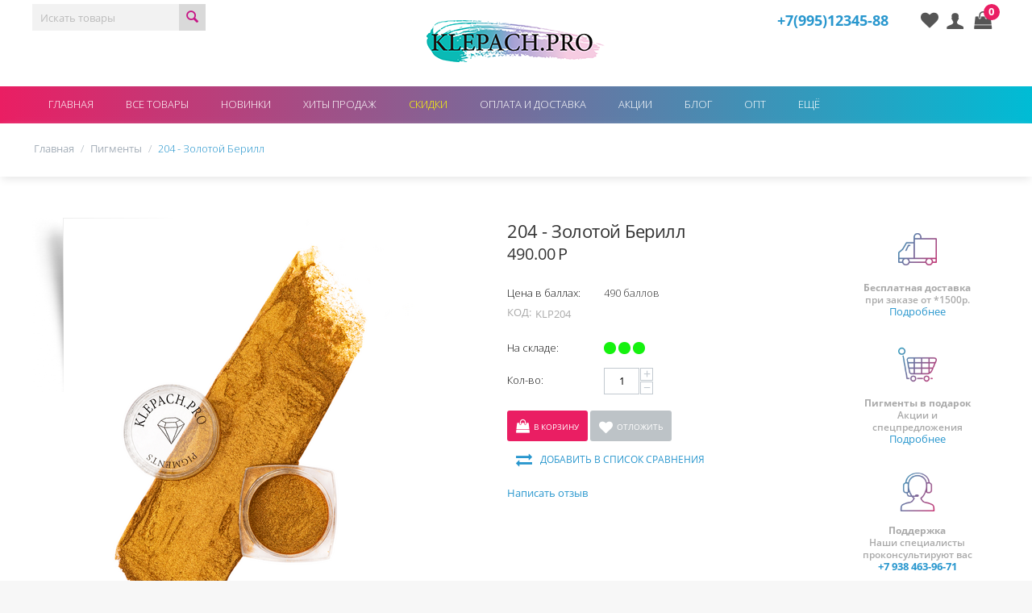

--- FILE ---
content_type: text/html; charset=utf-8
request_url: https://klepachpro.ru/pigmenty/204-golden-berill.html
body_size: 23773
content:
<!DOCTYPE html>
<html 
    lang="ru"
    dir="ltr"
    class=" "
>
<head>
<title>Пигмент для макияжа KLEPACH.PRO 204 - золотой берилл купить</title>
<base href="https://klepachpro.ru/" />
<meta http-equiv="Content-Type" content="text/html; charset=utf-8" data-ca-mode="ultimate" />
<meta name="viewport" content="initial-scale=1.0, width=device-width" />
<meta name="description" content="Пигмент для макияжа KLEPACH.PRO 204 - золотой берилл купить. Широкий ассортимент пигментов для макияжа. Минеральные тени для век. Глиттеры" />

<meta name="keywords" content="" />
<meta name="format-detection" content="telephone=no">

            <meta property="og:title" content="Пигмент для макияжа KLEPACH.PRO 204 - золотой берилл купить" />
            <meta property="og:url" content="https://klepachpro.ru/pigmenty/204-golden-berill.html" />
            <meta property="og:image" content="https://klepachpro.ru/images/detailed/7/204.png" />
            <meta property="og:image:width" content="900" />
            <meta property="og:image:height" content="1200" />
            <meta property="og:site_name" content="RUS_klepachpro.ru" />
            <meta property="og:type" content="product" />
    
                            <link rel="canonical" href="https://klepachpro.ru/pigmenty/204-golden-berill.html" />
            

    <!-- Inline script moved to the bottom of the page -->
    <meta name="cmsmagazine" content="72933a89fb96cb8c77fc65f0a8cc5338" /><link rel="stylesheet" href="https://maxcdn.bootstrapcdn.com/font-awesome/4.5.0/css/font-awesome.min.css">
<script type="text/javascript">!function(){var t=document.createElement("script");t.type="text/javascript",t.async=!0,t.src='https://vk.com/js/api/openapi.js?171',t.onload=function(){VK.Retargeting.Init("VK-RTRG-265129-4CZWC"),VK.Retargeting.Hit()},document.head.appendChild(t)}();</script><noscript><img src="https://vk.com/rtrg?p=VK-RTRG-265129-4CZWC" style="position:fixed; left:-999px;" alt=""/></noscript>

<!-- Dem hide credit btn script -->
<script>
for(let i=0; i<document.getElementsByClassName('kupivkredit-button-mini').length; i++){
document.getElementsByClassName('kupivkredit-button-mini')[i].style.display="none";};
</script>
    <link href="https://klepachpro.ru/images/logos/1/favicon-16x16.png" rel="shortcut icon" type="image/png" />

<link rel="preload" crossorigin="anonymous" as="font" href="//fonts.gstatic.com/s/opensans/v18/mem8YaGs126MiZpBA-UFUZ0d.woff" type="font/woff" />
<link type="text/css" rel="stylesheet" href="https://klepachpro.ru/var/cache/misc/assets/design/themes/modern2/css/standalone.de31f71a6f7a74ea6456062263fde7741763106195.css?1763106195" />
</head>

<body>
    <div id="tygh_settings" class="hidden" data-ca-current-location="https://klepachpro.ru" data-ca-area="C" ></div>
            
        <div class="ty-tygh  " data-ca-element="mainContainer" id="tygh_container">

        <div id="ajax_overlay" class="ty-ajax-overlay"></div>
<div id="ajax_loading_box" class="ty-ajax-loading-box"></div>
        <div class="cm-notification-container notification-container">
</div>
        <div class="ty-helper-container "
                    id="tygh_main_container">
            <div id="products" class="view product332">                                 
<div class="tygh-top-panel clearfix">
                <div class="container-fluid  top-grid">
                                                
            <div class="row-fluid">                        <div class="span4  top-links-grid" >
                                    <div class="top-search ty-float-left">
                <div class="ty-search-block">
    <form action="https://klepachpro.ru/" name="search_form" method="get">
        <input type="hidden" name="match" value="all" />
        <input type="hidden" name="subcats" value="Y" />
        <input type="hidden" name="pcode_from_q" value="Y" />
        <input type="hidden" name="pshort" value="Y" />
        <input type="hidden" name="pfull" value="Y" />
        <input type="hidden" name="pname" value="Y" />
        <input type="hidden" name="pkeywords" value="Y" />
        <input type="hidden" name="search_performed" value="Y" />

        

        <input type="text" name="q" value="" id="search_input" title="Искать товары" class="ty-search-block__input cm-hint" /><button title="Найти" class="ty-search-magnifier" type="submit"><span class="ty-icon ty-icon-search" ></span></button>
<input type="hidden" name="dispatch" value="products.search" />

        
    <input type="hidden" name="security_hash" class="cm-no-hide-input" value="7a387443fd78cd6bc246d10c0a4793d1" /></form>
</div>

                    </div>
                            </div>
                                                
                                    <div class="span8  top-links-grid" >
                                    <div class="top-logo ">
                <div class="ty-logo-container">
    
            <a href="https://klepachpro.ru/" title="klepach.pro">
        <img class="ty-pict  ty-logo-container__image   cm-image" width="221" height="52" alt="klepach.pro" title="klepach.pro" id="det_img_4233464894" src="https://klepachpro.ru/images/logos/1/logo1.png" />

    
            </a>
    </div>

                    </div>
                            </div>
                                                
                                    <div class="span4  top-links-grid" >
                                    <div class="top-cart-content ty-float-right">
                    <div class="ty-dropdown-box" id="cart_status_263">
         <div id="sw_dropdown_263" class="ty-dropdown-box__title cm-combination">
        <a href="https://klepachpro.ru/cart/">
                                 <i class="fa fa-shopping-bag"></i>
                    <span class="ty-minicart-title empty-cart ty-hand">0</span>
                    
                        </a>
        </div>
        <div id="dropdown_263" class="cm-popup-box ty-dropdown-box__content ty-dropdown-box__content--cart hidden">
                            <div class="cm-cart-content cm-cart-content-thumb cm-cart-content-delete">
                        <div class="ty-cart-items">
                                                            <div class="ty-cart-items__empty ty-center">Корзина пуста</div>
                                                    </div>

                                                <div class="cm-cart-buttons ty-cart-content__buttons buttons-container hidden">
                            <div class="ty-float-left">
                                <a href="https://klepachpro.ru/cart/" rel="nofollow" class="ty-btn ty-btn__secondary">Корзина</a>
                            </div>
                                                        <div class="ty-float-right">
                                        
    <a
        class="cm-dialog-opener cm-dialog-auto-size ty-btn ty-btn__primary"
        href="https://klepachpro.ru/index.php?dispatch=checkout.login_form&amp;return_url=https%3A%2F%2Fklepachpro.ru%2Fcheckout%2F"
        data-ca-dialog-title="Войти"
        data-ca-target-id="checkout_login_form"
        rel="nofollow">
        Оформить заказ
    </a>
                            </div>
                                                    </div>
                        
                </div>
            
        </div>
    <!--cart_status_263--></div>


                    </div><div class="ty-dropdown-box  top-my-account ty-float-right">
        <div id="sw_dropdown_264" class="ty-dropdown-box__title cm-combination unlogged">
                                            <a class="ty-account-info__title" href="https://klepachpro.ru/profiles-update/">
        <span class="ty-icon ty-icon-user" ></span>&nbsp;<span class="ty-account-info__title-txt" >My Account</span>
        <span class="ty-icon ty-icon-down-micro ty-account-info__user-arrow" ></span>
    </a>

                        
        </div>
        <div id="dropdown_264" class="cm-popup-box ty-dropdown-box__content hidden">
            
<div id="account_info_264">
        <ul class="ty-account-info">
                                <li class="ty-account-info__item ty-dropdown-box__item"><a class="ty-account-info__a underlined" href="https://klepachpro.ru/orders/" rel="nofollow">Заказы</a></li>
                                            <li class="ty-account-info__item ty-dropdown-box__item"><a class="ty-account-info__a underlined" href="https://klepachpro.ru/compare/" rel="nofollow">Список сравнения</a></li>
                    

<li class="ty-account-info__item ty-dropdown-box__item"><a class="ty-account-info__a" href="https://klepachpro.ru/wishlist/" rel="nofollow">Отложенные товары</a></li>    </ul>

            <div class="ty-account-info__orders updates-wrapper track-orders" id="track_orders_block_264">
            <form action="https://klepachpro.ru/" method="POST" class="cm-ajax cm-post cm-ajax-full-render" name="track_order_quick">
                <input type="hidden" name="result_ids" value="track_orders_block_*" />
                <input type="hidden" name="return_url" value="index.php?dispatch=products.view&amp;product_id=332" />

                <div class="ty-account-info__orders-txt">Отслеживание заказа</div>

                <div class="ty-account-info__orders-input ty-control-group ty-input-append">
                    <label for="track_order_item264" class="cm-required hidden">Отслеживание заказа</label>
                    <input type="text" size="20" class="ty-input-text cm-hint" id="track_order_item264" name="track_data" value="Номер заказа/E-mail" />
                    <button title="Выполнить" class="ty-btn-go" type="submit"><span class="ty-icon ty-icon-right-dir ty-btn-go__icon" ></span></button>
<input type="hidden" name="dispatch" value="orders.track_request" />
                                    </div>
            <input type="hidden" name="security_hash" class="cm-no-hide-input" value="7a387443fd78cd6bc246d10c0a4793d1" /></form>
        <!--track_orders_block_264--></div>
    
    <div class="ty-account-info__buttons buttons-container">
                    <a href="https://klepachpro.ru/login/?return_url=index.php%3Fdispatch%3Dproducts.view%26product_id%3D332" data-ca-target-id="login_block264" class="cm-dialog-opener cm-dialog-auto-size ty-btn ty-btn__secondary" rel="nofollow">Войти</a><a href="https://klepachpro.ru/profiles-add/" rel="nofollow" class="ty-btn ty-btn__primary">Регистрация</a>
            <div  id="login_block264" class="hidden" title="Войти">
                <div class="ty-login-popup">
                    

    <div id="popup264_login_popup_form_container">
            <form name="popup264_form" action="https://klepachpro.ru/" method="post" class="cm-ajax cm-ajax-full-render">
                    <input type="hidden" name="result_ids" value="popup264_login_popup_form_container" />
            <input type="hidden" name="login_block_id" value="popup264" />
            <input type="hidden" name="quick_login" value="1" />
        
        <input type="hidden" name="return_url" value="index.php?dispatch=products.view&amp;product_id=332" />
        <input type="hidden" name="redirect_url" value="index.php?dispatch=products.view&amp;product_id=332" />

        
        <div class="ty-control-group">
            <label for="login_popup264" class="ty-login__filed-label ty-control-group__label cm-required cm-trim cm-email">E-mail</label>
            <input type="text" id="login_popup264" name="user_login" size="30" value="" class="ty-login__input cm-focus" />
        </div>

        <div class="ty-control-group ty-password-forgot">
            <label for="psw_popup264" class="ty-login__filed-label ty-control-group__label ty-password-forgot__label cm-required">Пароль</label><a href="https://klepachpro.ru/index.php?dispatch=auth.recover_password" class="ty-password-forgot__a"  tabindex="5">Забыли пароль?</a>
            <input type="password" id="psw_popup264" name="password" size="30" value="" class="ty-login__input" maxlength="32" />
        </div>

                    
            <div class="ty-login-reglink ty-center">
                <a class="ty-login-reglink__a" href="https://klepachpro.ru/profiles-add/" rel="nofollow">Создать учетную запись</a>
            </div>
        
        
        
                                Войти через соц. сеть:
    <p class="ty-text-center">
        <input type="hidden" name="redirect_url" value="index.php?dispatch=products.view&amp;product_id=332" /><a class="cm-login-provider ty-hybrid-auth__icon" data-idp="1" data-provider="vkontakte"><img src="https://klepachpro.ru/design/themes/responsive/media/images/addons/hybrid_auth/icons/flat_32x32/vkontakte.png" title="vkontakte" alt="vkontakte" /></a>    </p>

            <div class="buttons-container clearfix">
                <div class="ty-float-right">
                        
     <button  class="ty-btn__login ty-btn__secondary ty-btn" type="submit" name="dispatch[auth.login]" >Войти</button>

                </div>
                <div class="ty-login__remember-me">
                    <label for="remember_me_popup264" class="ty-login__remember-me-label"><input class="checkbox" type="checkbox" name="remember_me" id="remember_me_popup264" value="Y" />Запомнить</label>
                </div>
            </div>
        
    <input type="hidden" name="security_hash" class="cm-no-hide-input" value="7a387443fd78cd6bc246d10c0a4793d1" /></form>

    <!--popup264_login_popup_form_container--></div>
                </div>
            </div>
            </div>
<!--account_info_264--></div>

        </div>
    </div><div class=" ty-float-right">
                <div class="mywish"><a href="https://klepachpro.ru/wishlist/" rel="nofollow"><i class="fa fa-heart"></i></a></div>

                    </div><div class=" ty-float-right">
                <div class="ty-wysiwyg-content"  data-ca-live-editor-object-id="0" data-ca-live-editor-object-type=""><div style="margin: 8px 40px 9px 0;"><a style="font-weight: bold;font-size: 18px;" href="tel:+79951234588">+7(995)12345-88</a>
</div>
<!--<div><a id="opener_call_request_9099" class="cm-dialog-opener cm-dialog-auto-size" data-ca-target-id="content_call_request_9099" rel="nofollow">Перезвонить</a>
</div>--></div>
                    </div>
                            </div>
        </div>    
        </div>
    

</div>

<div class="tygh-header clearfix">
                <div class="container-fluid  header-grid">
                                                
            <div class="row-fluid">                        <div class="span16  top-menu-grid fullwidth" >
                                    <ul class="ty-menu__items cm-responsive-menu">
                    <li class="ty-menu__item ty-menu__menu-btn visible-phone cm-responsive-menu-toggle-main">
                <a class="ty-menu__item-link">
                    <span class="ty-icon ty-icon-short-list" ></span>
                    <span>Меню</span>
                </a>
            </li>

                                            
                        <li class="ty-menu__item cm-menu-item-responsive  ty-menu__item-nodrop">
                                        <a  href="https://klepachpro.ru/" class="ty-menu__item-link" >
                        Главная
                    </a>
                            </li>
                                            
                        <li class="ty-menu__item cm-menu-item-responsive  ty-menu-item__products">
                                            <a class="ty-menu__item-toggle visible-phone cm-responsive-menu-toggle">
                            <span class="ty-icon ty-icon-down-open ty-menu__icon-open" ></span>
                            <span class="ty-icon ty-icon-up-open ty-menu__icon-hide" ></span>
                        </a>
                                        <a  class="ty-menu__item-link" >
                        Все товары
                    </a>
                
                                                                <div class="ty-menu__submenu">
                            <ul class="ty-menu__submenu-items ty-menu__submenu-items-simple cm-responsive-menu-submenu">
                                
                                                                                                        <li class="ty-menu__submenu-item">
                                        <a class="ty-menu__submenu-link"  href="https://klepachpro.ru/pigmenty/" >Пигменты</a>
                                    </li>
                                                                                                        <li class="ty-menu__submenu-item">
                                        <a class="ty-menu__submenu-link"  href="https://klepachpro.ru/tinty/" >Тинты</a>
                                    </li>
                                                                                                        <li class="ty-menu__submenu-item">
                                        <a class="ty-menu__submenu-link"  href="https://klepachpro.ru/kisti/" >Кисти</a>
                                    </li>
                                                                                                        <li class="ty-menu__submenu-item">
                                        <a class="ty-menu__submenu-link"  href="https://klepachpro.ru/praymer/" >Праймер</a>
                                    </li>
                                                                                                        <li class="ty-menu__submenu-item">
                                        <a class="ty-menu__submenu-link"  href="https://klepachpro.ru/glittery/" >Глиттеры</a>
                                    </li>
                                                                                                        <li class="ty-menu__submenu-item">
                                        <a class="ty-menu__submenu-link"  href="https://klepachpro.ru/nabory/" >Наборы</a>
                                    </li>
                                                                                                        <li class="ty-menu__submenu-item">
                                        <a class="ty-menu__submenu-link"  href="https://klepachpro.ru/ultrahameleony/" >Ультрахамелеоны</a>
                                    </li>
                                                                                                        <li class="ty-menu__submenu-item">
                                        <a class="ty-menu__submenu-link"  href="https://klepachpro.ru/haylaytery/" >Хайлайтеры</a>
                                    </li>
                                                                                                        <li class="ty-menu__submenu-item">
                                        <a class="ty-menu__submenu-link"  href="https://klepachpro.ru/paletka/" >Палетки</a>
                                    </li>
                                                                                                        <li class="ty-menu__submenu-item">
                                        <a class="ty-menu__submenu-link"  href="https://klepachpro.ru/karandashi-dlya-brovey/" >Карандаши для бровей</a>
                                    </li>
                                                                                                        <li class="ty-menu__submenu-item">
                                        <a class="ty-menu__submenu-link"  href="https://klepachpro.ru/pudra/" >Пудра</a>
                                    </li>
                                                                
                                
                            </ul>
                        </div>
                    
                            </li>
                                            
                        <li class="ty-menu__item cm-menu-item-responsive  ty-menu__item-nodrop ty-menu-item__newest">
                                        <a  href="https://klepachpro.ru/newest/" class="ty-menu__item-link" >
                        Новинки
                    </a>
                            </li>
                                            
                        <li class="ty-menu__item cm-menu-item-responsive  ty-menu__item-nodrop ty-menu-item__hits">
                                        <a  href="https://klepachpro.ru/bestsellers/" class="ty-menu__item-link" >
                        Хиты продаж
                    </a>
                            </li>
                                            
                        <li class="ty-menu__item cm-menu-item-responsive  ty-menu__item-nodrop ty-menu-item__sale">
                                        <a  href="https://klepachpro.ru/sale/" class="ty-menu__item-link" >
                        Скидки
                    </a>
                            </li>
                                            
                        <li class="ty-menu__item cm-menu-item-responsive  ty-menu__item-nodrop">
                                        <a  href="https://klepachpro.ru/oplata-i-dostavka/" class="ty-menu__item-link" >
                        Оплата и доставка
                    </a>
                            </li>
                                            
                        <li class="ty-menu__item cm-menu-item-responsive  ty-menu__item-nodrop">
                                        <a  href="https://klepachpro.ru/akcii/" class="ty-menu__item-link" >
                        Акции
                    </a>
                            </li>
                                            
                        <li class="ty-menu__item cm-menu-item-responsive  ty-menu__item-nodrop">
                                        <a  href="https://klepachpro.ru/novosti/" class="ty-menu__item-link" >
                        Блог
                    </a>
                            </li>
                                            
                        <li class="ty-menu__item cm-menu-item-responsive  ty-menu__item-nodrop">
                                        <a  href="https://klepachpro.ru/zayavka-na-sotrudnichestvo/" class="ty-menu__item-link" >
                        Опт
                    </a>
                            </li>
                                            
                        <li class="ty-menu__item cm-menu-item-responsive ">
                                            <a class="ty-menu__item-toggle visible-phone cm-responsive-menu-toggle">
                            <span class="ty-icon ty-icon-down-open ty-menu__icon-open" ></span>
                            <span class="ty-icon ty-icon-up-open ty-menu__icon-hide" ></span>
                        </a>
                                        <a  class="ty-menu__item-link" >
                        Ещё
                    </a>
                
                                            <div class="ty-menu__submenu" id="topmenu_128_d41d8cd98f00b204e9800998ecf8427e">
                                                            <ul class="ty-menu__submenu-items cm-responsive-menu-submenu">
                                                                            <li class="ty-top-mine__submenu-col">
                                                                                        <div class="ty-menu__submenu-item-header">
                                                <a href="https://klepachpro.ru/o-produkcii/" class="ty-menu__submenu-link" >О продукции</a>
                                            </div>
                                                                                            <a class="ty-menu__item-toggle visible-phone cm-responsive-menu-toggle">
                                                    <span class="ty-icon ty-icon-down-open ty-menu__icon-open" ></span>
                                                    <span class="ty-icon ty-icon-up-open ty-menu__icon-hide" ></span>
                                                </a>
                                                                                        <div class="ty-menu__submenu">
                                                <ul class="ty-menu__submenu-list cm-responsive-menu-submenu">
                                                                                                                                                                                                                                                                                            <li class="ty-menu__submenu-item">
                                                                <a href="https://klepachpro.ru/o-produkcii/paletka/"                                                                        class="ty-menu__submenu-link" >Палетка</a>
                                                            </li>
                                                                                                                                                                        
                                                                                                    </ul>
                                            </div>
                                        </li>
                                                                            <li class="ty-top-mine__submenu-col">
                                                                                        <div class="ty-menu__submenu-item-header">
                                                <a href="https://klepachpro.ru/podarochnye-sertifikaty/" class="ty-menu__submenu-link" >Подарочные сертификаты</a>
                                            </div>
                                                                                        <div class="ty-menu__submenu">
                                                <ul class="ty-menu__submenu-list cm-responsive-menu-submenu">
                                                                                                    </ul>
                                            </div>
                                        </li>
                                                                            <li class="ty-top-mine__submenu-col">
                                                                                        <div class="ty-menu__submenu-item-header">
                                                <a href="https://klepachpro.ru/bonusnye-bally/" class="ty-menu__submenu-link" >Бонусные баллы</a>
                                            </div>
                                                                                        <div class="ty-menu__submenu">
                                                <ul class="ty-menu__submenu-list cm-responsive-menu-submenu">
                                                                                                    </ul>
                                            </div>
                                        </li>
                                                                            <li class="ty-top-mine__submenu-col">
                                                                                        <div class="ty-menu__submenu-item-header">
                                                <a href="/predstaviteli-produkcii-ru/" class="ty-menu__submenu-link" >Представители продукции</a>
                                            </div>
                                                                                        <div class="ty-menu__submenu">
                                                <ul class="ty-menu__submenu-list cm-responsive-menu-submenu">
                                                                                                    </ul>
                                            </div>
                                        </li>
                                                                            <li class="ty-top-mine__submenu-col">
                                                                                        <div class="ty-menu__submenu-item-header">
                                                <a href="https://klepachpro.ru/kontakty/" class="ty-menu__submenu-link" >Контакты</a>
                                            </div>
                                                                                        <div class="ty-menu__submenu">
                                                <ul class="ty-menu__submenu-list cm-responsive-menu-submenu">
                                                                                                    </ul>
                                            </div>
                                        </li>
                                                                            <li class="ty-top-mine__submenu-col">
                                                                                        <div class="ty-menu__submenu-item-header">
                                                <a href="https://klepachpro.ru/dokumenty/" class="ty-menu__submenu-link" >Документы</a>
                                            </div>
                                                                                        <div class="ty-menu__submenu">
                                                <ul class="ty-menu__submenu-list cm-responsive-menu-submenu">
                                                                                                    </ul>
                                            </div>
                                        </li>
                                                                            <li class="ty-top-mine__submenu-col">
                                                                                        <div class="ty-menu__submenu-item-header">
                                                <a href="https://klepachpro.ru/politika-konfidencialnosti/" class="ty-menu__submenu-link" >Политика конфиденциальности</a>
                                            </div>
                                                                                        <div class="ty-menu__submenu">
                                                <ul class="ty-menu__submenu-list cm-responsive-menu-submenu">
                                                                                                    </ul>
                                            </div>
                                        </li>
                                                                            <li class="ty-top-mine__submenu-col">
                                                                                        <div class="ty-menu__submenu-item-header">
                                                <a href="https://klepachpro.ru/garantiynye-usloviya/" class="ty-menu__submenu-link" >Гарантийные условия</a>
                                            </div>
                                                                                        <div class="ty-menu__submenu">
                                                <ul class="ty-menu__submenu-list cm-responsive-menu-submenu">
                                                                                                    </ul>
                                            </div>
                                        </li>
                                                                            <li class="ty-top-mine__submenu-col">
                                                                                        <div class="ty-menu__submenu-item-header">
                                                <a href="https://klepachpro.ru/index.php?dispatch=discussion.view&amp;thread_id=1" class="ty-menu__submenu-link" >Отзывы</a>
                                            </div>
                                                                                        <div class="ty-menu__submenu">
                                                <ul class="ty-menu__submenu-list cm-responsive-menu-submenu">
                                                                                                    </ul>
                                            </div>
                                        </li>
                                                                            <li class="ty-top-mine__submenu-col">
                                                                                        <div class="ty-menu__submenu-item-header">
                                                <a href="https://klepachpro.ru/o-nas/" class="ty-menu__submenu-link" >О нас</a>
                                            </div>
                                                                                        <div class="ty-menu__submenu">
                                                <ul class="ty-menu__submenu-list cm-responsive-menu-submenu">
                                                                                                    </ul>
                                            </div>
                                        </li>
                                                                            <li class="ty-top-mine__submenu-col">
                                                                                        <div class="ty-menu__submenu-item-header">
                                                <a href="/dogovor-oferta/" class="ty-menu__submenu-link" >Договор-оферта</a>
                                            </div>
                                                                                        <div class="ty-menu__submenu">
                                                <ul class="ty-menu__submenu-list cm-responsive-menu-submenu">
                                                                                                    </ul>
                                            </div>
                                        </li>
                                                                            <li class="ty-top-mine__submenu-col">
                                                                                        <div class="ty-menu__submenu-item-header">
                                                <a href="https://klepach.pro/" class="ty-menu__submenu-link" >Студия макияжа</a>
                                            </div>
                                                                                        <div class="ty-menu__submenu">
                                                <ul class="ty-menu__submenu-list cm-responsive-menu-submenu">
                                                                                                    </ul>
                                            </div>
                                        </li>
                                                                                                        </ul>
                            
                        </div>
                    
                            </li>
        
        
    </ul>
                            </div>
        </div>    
        </div>
    

</div>

    <div class="tygh-content clearfix">
                    <div class="container-fluid  content-grid">
                                                
            <div class="row-fluid">                        <div class="span16  breadcrumbs-grid fullwidth bread" >
                                    <div id="breadcrumbs_74">

    <div class="ty-breadcrumbs clearfix">
        <a href="https://klepachpro.ru/" class="ty-breadcrumbs__a">Главная</a><span class="ty-breadcrumbs__slash">/</span><a href="https://klepachpro.ru/pigmenty/" class="ty-breadcrumbs__a">Пигменты</a><span class="ty-breadcrumbs__slash">/</span><span class="ty-breadcrumbs__current"><bdi>204 - Золотой Берилл</bdi></span>    </div>
<!--breadcrumbs_74--></div>
                            </div>
        </div>                                        
            <div class="row-fluid">                        <div class="span16  " >
                                    <div class="row-fluid">                        <div class="span13  main-content-grid" >
                                    <!-- Inline script moved to the bottom of the page -->

<div class="ty-product-block ty-product-detail">
    <div class="ty-product-block__wrapper clearfix">
                                        
    
    

























            <div class="ty-product-block__img-wrapper" style="width: 450px">
                                                            <div class="ty-product-block__img cm-reload-332" data-ca-previewer="true" id="product_images_332_update">

                                                        

                            
    
    
    
<div class="ty-product-img cm-preview-wrapper" id="product_images_332">
                                <a id="det_img_link_332_7131" data-ca-image-id="preview[product_images_332]" class="cm-image-previewer cm-previewer ty-previewer" data-ca-image-width="900" data-ca-image-height="1200" href="https://klepachpro.ru/images/detailed/7/204.png" title=""><img class="ty-pict     cm-image" alt="" title="" srcset="https://klepachpro.ru/images/thumbnails/900/1200/detailed/7/204.png.png 2x" id="det_img_332_7131" width="450" height="600" src="https://klepachpro.ru/images/thumbnails/450/600/detailed/7/204.png.png" /><svg class="ty-pict__container" aria-hidden="true" width="450" height="600" viewBox="0 0 450 600" style="max-height: 100%; max-width: 100%; position: absolute; top: 0; left: 50%; transform: translateX(-50%); z-index: -1;"><rect fill="transparent" width="450" height="600"></rect></svg>
<span class="ty-previewer__icon hidden-phone"></span></a>

                                                                                            <a id="det_img_link_332_7132" data-ca-image-id="preview[product_images_332]" class="cm-image-previewer hidden cm-previewer ty-previewer" data-ca-image-width="900" data-ca-image-height="1200" href="https://klepachpro.ru/images/detailed/7/204-3.png" title=""><img class="ty-pict     cm-image" alt="" title="" srcset="https://klepachpro.ru/images/thumbnails/900/1200/detailed/7/204-3.png.png 2x" id="det_img_332_7132" width="450" height="600" src="https://klepachpro.ru/images/thumbnails/450/600/detailed/7/204-3.png.png" /><svg class="ty-pict__container" aria-hidden="true" width="450" height="600" viewBox="0 0 450 600" style="max-height: 100%; max-width: 100%; position: absolute; top: 0; left: 50%; transform: translateX(-50%); z-index: -1;"><rect fill="transparent" width="450" height="600"></rect></svg>
<span class="ty-previewer__icon hidden-phone"></span></a>
                                                                                                    <a id="det_img_link_332_5532" data-ca-image-id="preview[product_images_332]" class="cm-image-previewer hidden cm-previewer ty-previewer" data-ca-image-width="1080" data-ca-image-height="1080" href="https://klepachpro.ru/images/detailed/5/204_замена_min.png" title=""><img class="ty-pict     cm-image" alt="" title="" srcset="https://klepachpro.ru/images/thumbnails/900/900/detailed/5/204_замена_min.png.png 2x" id="det_img_332_5532" width="450" height="450" src="https://klepachpro.ru/images/thumbnails/450/450/detailed/5/204_замена_min.png.png" /><svg class="ty-pict__container" aria-hidden="true" width="450" height="450" viewBox="0 0 450 450" style="max-height: 100%; max-width: 100%; position: absolute; top: 0; left: 50%; transform: translateX(-50%); z-index: -1;"><rect fill="transparent" width="450" height="450"></rect></svg>
<span class="ty-previewer__icon hidden-phone"></span></a>
                                                                                                    <a id="det_img_link_332_5533" data-ca-image-id="preview[product_images_332]" class="cm-image-previewer hidden cm-previewer ty-previewer" data-ca-image-width="828" data-ca-image-height="1035" href="https://klepachpro.ru/images/detailed/5/QXsZXbS4Z84_rmt0-1p_min.jpg" title=""><img class="ty-pict     cm-image" alt="" title="" srcset="https://klepachpro.ru/images/thumbnails/900/1124/detailed/5/QXsZXbS4Z84_rmt0-1p_min.jpg.png 2x" id="det_img_332_5533" width="450" height="562" src="https://klepachpro.ru/images/thumbnails/450/562/detailed/5/QXsZXbS4Z84_rmt0-1p_min.jpg.png" /><svg class="ty-pict__container" aria-hidden="true" width="450" height="562" viewBox="0 0 450 562" style="max-height: 100%; max-width: 100%; position: absolute; top: 0; left: 50%; transform: translateX(-50%); z-index: -1;"><rect fill="transparent" width="450" height="562"></rect></svg>
<span class="ty-previewer__icon hidden-phone"></span></a>
            </div>

                    <input type="hidden" name="no_cache" value="1" />
        <div class="ty-center ty-product-bigpicture-thumbnails_gallery"><div class="cm-image-gallery-wrapper ty-thumbnails_gallery ty-inline-block"><div class="ty-product-thumbnails owl-carousel cm-image-gallery" id="images_preview_332"><div class="cm-item-gallery ty-float-left"><a data-ca-gallery-large-id="det_img_link_332_7131" class="cm-gallery-item cm-thumbnails-mini active ty-product-thumbnails__item" style="width: 35px" data-ca-image-order="0" data-ca-parent="#product_images_332">                            <img class="ty-pict     cm-image" alt="" title="" srcset="https://klepachpro.ru/images/thumbnails/70/70/detailed/7/204.png.png 2x" id="det_img_332_7131_mini" width="35" height="35" src="https://klepachpro.ru/images/thumbnails/35/35/detailed/7/204.png.png" />

</a></div><div class="cm-item-gallery ty-float-left"><a data-ca-gallery-large-id="det_img_link_332_7132" class="cm-gallery-item cm-thumbnails-mini ty-product-thumbnails__item" data-ca-image-order="1" data-ca-parent="#product_images_332">                            <img class="ty-pict     cm-image" alt="" title="" srcset="https://klepachpro.ru/images/thumbnails/70/70/detailed/7/204-3.png.png 2x" id="det_img_332_7132_mini" width="35" height="35" src="https://klepachpro.ru/images/thumbnails/35/35/detailed/7/204-3.png.png" />

</a></div><div class="cm-item-gallery ty-float-left"><a data-ca-gallery-large-id="det_img_link_332_5532" class="cm-gallery-item cm-thumbnails-mini ty-product-thumbnails__item" data-ca-image-order="2" data-ca-parent="#product_images_332">                            <img class="ty-pict     cm-image" alt="" title="" srcset="https://klepachpro.ru/images/thumbnails/70/70/detailed/5/204_замена_min.png.png 2x" id="det_img_332_5532_mini" width="35" height="35" src="https://klepachpro.ru/images/thumbnails/35/35/detailed/5/204_замена_min.png.png" />

</a></div><div class="cm-item-gallery ty-float-left"><a data-ca-gallery-large-id="det_img_link_332_5533" class="cm-gallery-item cm-thumbnails-mini ty-product-thumbnails__item" data-ca-image-order="3" data-ca-parent="#product_images_332">                            <img class="ty-pict     cm-image" alt="" title="" srcset="https://klepachpro.ru/images/thumbnails/70/70/detailed/5/QXsZXbS4Z84_rmt0-1p_min.jpg.png 2x" id="det_img_332_5533_mini" width="35" height="35" src="https://klepachpro.ru/images/thumbnails/35/35/detailed/5/QXsZXbS4Z84_rmt0-1p_min.jpg.png" />

</a></div></div>
            </div>
        </div>
        
    

<!-- Inline script moved to the bottom of the page --><!-- Inline script moved to the bottom of the page -->


                        <!--product_images_332_update--></div>
                                    
            </div>
            <div class="ty-product-block__left">
                                <form action="https://klepachpro.ru/" method="post" name="product_form_332" enctype="multipart/form-data" class="cm-disable-empty-files  cm-ajax cm-ajax-full-render cm-ajax-status-middle ">
<input type="hidden" name="result_ids" value="cart_status*,wish_list*,checkout*,account_info*" />
<input type="hidden" name="redirect_url" value="index.php?dispatch=products.view&amp;product_id=332" />
<input type="hidden" name="product_data[332][product_id]" value="332" />


                                                            <h1 class="ty-product-block-title" ><bdi>204 - Золотой Берилл</bdi></h1>
                    
                    <div class="brand">
                            

                        </div>                

                                                                                
                                                

                <div class="prices-container price-wrap">
                                            <div class="ty-product-prices">
                                        <span class="cm-reload-332" id="old_price_update_332">
                                    
        <!--old_price_update_332--></span>
                        
                                                                        <div class="ty-product-block__price-actual">
                                    <span class="cm-reload-332 ty-price-update" id="price_update_332">
        <input type="hidden" name="appearance[show_price_values]" value="1" />
        <input type="hidden" name="appearance[show_price]" value="1" />
                                                                    <span class="ty-price" id="line_discounted_price_332"><span id="sec_discounted_price_332" class="ty-price-num">490.00</span>&nbsp;<span class="ty-price-num"><span class="ty-rub">Р</span></span></span>
                            
                        <!--price_update_332--></span>

                            </div>
                                            

                                                    
                                        <span class="cm-reload-332" id="line_discount_update_332">
            <input type="hidden" name="appearance[show_price_values]" value="1" />
            <input type="hidden" name="appearance[show_list_discount]" value="1" />
                    <!--line_discount_update_332--></span>
    
                        </div>
                                    </div>

                                <div class="ty-product-block__option">
                                                <div class="cm-reload-332" id="product_options_update_332">
        <input type="hidden" name="appearance[show_product_options]" value="1" />
                                                                
<input type="hidden" name="appearance[details_page]" value="1" />
    <input type="hidden" name="additional_info[info_type]" value="D" />
    <input type="hidden" name="additional_info[is_preview]" value="" />
    <input type="hidden" name="additional_info[get_icon]" value="1" />
    <input type="hidden" name="additional_info[get_detailed]" value="1" />
    <input type="hidden" name="additional_info[get_additional]" value="" />
    <input type="hidden" name="additional_info[get_options]" value="1" />
    <input type="hidden" name="additional_info[get_discounts]" value="1" />
    <input type="hidden" name="additional_info[get_features]" value="" />
    <input type="hidden" name="additional_info[get_extra]" value="" />
    <input type="hidden" name="additional_info[get_taxed_prices]" value="1" />
    <input type="hidden" name="additional_info[get_for_one_product]" value="1" />
    <input type="hidden" name="additional_info[detailed_params]" value="1" />
    <input type="hidden" name="additional_info[features_display_on]" value="C" />
    <input type="hidden" name="additional_info[get_active_options]" value="" />
    <input type="hidden" name="additional_info[get_only_selectable_options]" value="" />
    <input type="hidden" name="additional_info[get_variation_features_variants]" value="1" />
    <input type="hidden" name="additional_info[get_variation_info]" value="1" />
    <input type="hidden" name="additional_info[get_variation_name]" value="1" />
    <input type="hidden" name="additional_info[get_product_type]" value="" />


<!-- Inline script moved to the bottom of the page -->
        
    <!--product_options_update_332--></div>
    
                </div>
                
                <div class="ty-product-block__advanced-option clearfix">
                                                                        <div class="cm-reload-332" id="advanced_options_update_332">
                                    
<input type="hidden" name="appearance[dont_show_points]" value="" />
        <div class="ty-reward-group">
        <span class="ty-control-group__label product-list-field">Цена в баллах:</span>
        <span class="ty-control-group__item" id="price_in_points_332"><bdi>490 баллов</bdi></span>
    </div>
<div class="ty-reward-group product-list-field hidden">
    <span class="ty-control-group__label">Бонусные баллы:</span>
    <span class="ty-control-group__item" id="reward_points_332"><bdi> баллов</bdi></span>
</div>        <!--advanced_options_update_332--></div>
    
                                    </div>

                <div class="ty-product-block__sku">
                                                    <div class="ty-control-group ty-sku-item cm-hidden-wrapper cm-reload-332" id="sku_update_332">
            <input type="hidden" name="appearance[show_sku]" value="1" />
                            <label class="ty-control-group__label" id="sku_332">КОД:</label>
                        <span class="ty-control-group__item">KLP204</span>
        <!--sku_update_332--></div>
    
                </div>

                                <div class="ty-product-block__field-group">
                                        &nbsp;


<div class="cm-reload-332 stock-wrap" id="product_amount_stock_332"> 

    


    <div class="sw-product_qty_block tpl-pcard clearfix">
    
        <label class="ty-control-group__label sw-control-group__label">На складе:</label>        
        <div class="ty-left id_type_color_circle">
       
                
 

    <div class="line_in_stock cm-tooltip" title="На складе очень много товара">
            


<div style="width:15px; height:15px; background-color:#15f20f;"></div>            


<div style="width:15px; height:15px; background-color:#15f20f;"></div>            


<div style="width:15px; height:15px; background-color:#15f20f;"></div>    </div>
    
            
        </div>
    
    </div>



 

<!--product_amount_stock_332--></div>




                                                    <div class="cm-reload-332" id="qty_update_332">
        <input type="hidden" name="appearance[show_qty]" value="1" />
        <input type="hidden" name="appearance[capture_options_vs_qty]" value="" />
                            
                    <div class="ty-qty clearfix changer" id="qty_332">
                <label class="ty-control-group__label" for="qty_count_332">Кол-во:</label>                                <div class="ty-center ty-value-changer cm-value-changer">
                                            <a class="cm-increase ty-value-changer__increase">&#43;</a>
                                        <input  type="text" size="5" class="ty-value-changer__input cm-amount" id="qty_count_332" name="product_data[332][amount]" value="1" data-ca-min-qty="1" />
                                            <a class="cm-decrease ty-value-changer__decrease">&minus;</a>
                                    </div>
                            </div>
                            <!--qty_update_332--></div>
    


                                                        

                </div>
                
                                    

                
                                <div class="ty-product-block__button">
                    
                                        <div class="cm-reload-332  " id="add_to_cart_update_332">
<input type="hidden" name="appearance[show_add_to_cart]" value="1" />
<input type="hidden" name="appearance[show_list_buttons]" value="1" />
<input type="hidden" name="appearance[but_role]" value="big" />
<input type="hidden" name="appearance[quick_view]" value="" />

                                            
     <button id="button_cart_332" class="ty-btn__primary ty-btn__big ty-btn__add-to-cart cm-form-dialog-closer ty-btn" type="submit" name="dispatch[checkout.add..332]" >В корзину</button>

    
 
            

    	    
     <a  class="ty-btn ty-btn__text ty-add-to-wish text-button ">Отложить</a>

    
            
     <a  class="ty-btn ty-btn__text ty-add-to-compare cm-ajax cm-ajax-full-render text-button " href="https://klepachpro.ru/index.php?dispatch=product_features.add_product&amp;product_id=332&amp;redirect_url=index.php%3Fdispatch%3Dproducts.view%26product_id%3D332" rel="nofollow" data-ca-target-id="comparison_list,account_info*">Добавить в список сравнения</a>




<!--add_to_cart_update_332--></div>


                                        
                </div>
                
                                                        <input type="hidden" name="security_hash" class="cm-no-hide-input" value="7a387443fd78cd6bc246d10c0a4793d1" /></form>

                

                
                    
    <div class="ty-discussion__rating-wrapper" id="average_rating_product">
            
                                
        
    
    


                <a class="ty-discussion__review-write cm-dialog-opener cm-dialog-auto-size" data-ca-target-id="new_post_dialog_332" rel="nofollow">Написать отзыв</a>
    <!--average_rating_product--></div>

                                
                    
                            </div>
        
    
    </div>

    
                        

                                    

<!-- Inline script moved to the bottom of the page -->
<div class="ty-tabs cm-j-tabs clearfix">
    <ul class="ty-tabs__list" >
                                                        <li id="description" class="ty-tabs__item cm-js active"><a class="ty-tabs__a" >Описание</a></li>
                                                                    <li id="discussion" class="ty-tabs__item cm-js"><a class="ty-tabs__a" >Отзывы</a></li>
                                                                    <li id="product_tab_20" class="ty-tabs__item cm-js"><a class="ty-tabs__a" >Состав</a></li>
                                            <li id="product_tab_21" class="ty-tabs__item cm-js"><a class="ty-tabs__a" >Видео товара</a></li>
                </ul>
</div>

<div class="cm-tabs-content ty-tabs__content clearfix" id="tabs_content">
                            
            
                                        
            <div id="content_description" class="ty-wysiwyg-content content-description" data-ca-accordion-is-active-scroll-to-elm=1>
                                                        <div ><p>Пигмент для макияжа KLEPACH.PRO -204- Золотой Берилл (пыль)</p>
<p>Вес пигмента - 1,0 грамм<br></p></div>
    <div ><p>Пигменты для макияжа KLEPACH.PRO - огромный простор для творчества визажистов и модных девушек. С помощью видео-уроков основателя марки Светланы Клепач любой желающий сможет выполнить безумно красивый макияж с использованием пигментов.</p>
<p><strong>Макияж: </strong>в работе использовались пигменты №163, 025, <strong>204 (на нижнем веке), </strong>ультрахамелеоны №711, 718, 723, 722, 714, тинты №01, 03, 09, 13, 18, праймер, хайлайтеры №01 и 04<br></p>
<p><strong>MUA: @ermilvatatyana</strong><br></p></div>
                            
            </div>
                                            
            
            
            <div id="content_files" class="ty-wysiwyg-content content-files">
                                                                                
            </div>
                                
            
            
            <div id="content_buy_together" class="ty-wysiwyg-content content-buy_together">
                                                    

                            
            </div>
                                            
            
                                        
            <div id="content_discussion" class="ty-wysiwyg-content content-discussion" data-ca-accordion-is-active-scroll-to-elm=1>
                                                    
    <div class="discussion-block" id="content_discussion_block">
        
                
                    
    
            
                
     <a href="https://klepachpro.ru/index.php?dispatch=discussion.get_new_post_form&amp;object_type=P&amp;object_id=332&amp;obj_prefix=&amp;post_redirect_url=index.php%3Fdispatch%3Dproducts.view%26product_id%3D332%26selected_section%3Ddiscussion%23discussion"  class="ty-btn cm-dialog-opener cm-dialog-auto-size ty-btn__primary "  rel="nofollow" data-ca-target-id="new_post_dialog_332">Написать отзыв</a>
    
                
        <div id="posts_list_332">
                            <p class="ty-no-items">Сообщения не найдены</p>
                    <!--posts_list_332--></div>

                    
    
            
                
     <a href="https://klepachpro.ru/index.php?dispatch=discussion.get_new_post_form&amp;object_type=P&amp;object_id=332&amp;obj_prefix=&amp;post_redirect_url=index.php%3Fdispatch%3Dproducts.view%26product_id%3D332%26selected_section%3Ddiscussion%23discussion"  class="ty-btn cm-dialog-opener cm-dialog-auto-size ty-btn__primary "  rel="nofollow" data-ca-target-id="new_post_dialog_332">Написать отзыв</a>
    
        
                                </div>
                            
            </div>
                                
            
            
            <div id="content_required_products" class="ty-wysiwyg-content content-required_products">
                                                                                
            </div>
                                
            
            
            <div id="content_product_tab_18" class="ty-wysiwyg-content content-product_tab_18">
                                                    
                            
            </div>
                                
            
                                        
            <div id="content_product_tab_20" class="ty-wysiwyg-content content-product_tab_20" data-ca-accordion-is-active-scroll-to-elm=1>
                                                    <div class="ty-wysiwyg-content"  data-ca-live-editor-object-id="332" data-ca-live-editor-object-type="products"><p><img src="https://klepachpro.ru/images/companies/1/pages/payment_and_delivery/pigment_ingridients.jpeg?1601994756595"><!-- <p>Текстура: Пыль (мельчайшая)<br><br>KLEPACH.PRO LOOSE EYESHADOWS</p><p><br /></p>
<p>Keep out of reach of children. avoid direct sunlight. store at cool and dry place.</p><p><br /></p>
<p><br /></p>
<p>Best used before the end of:062021 <br>Batch number: #1 manufactured in Russia</p><p><br /></p>
<p>Opriscan anamaria-ruxandra i.i. 32 canepii street, 555200 avrig, Sibiu, Romania</p><p><br /></p>
<p>Please note: product is sold by weight, not volume.</p><p><br /></p>
<p>Обратите внимание: товар продается по весу, а не по объему.</p><p><br /></p>
<p>Nota: el producto se vende por peso, no por volumen.</p><p><br /></p>
<p>Retineti: produsul este vandut in functie de greutate, nu de volum.</p><p><br /></p>
<p><br /></p>
<p>Ingredients: mica synthetic fluorphlogopite,</p><p><br /></p>
<p>calcium borosilicate, silica, tin oxide</p><p><br /></p>
<p>+/- ci 77000,ci 77891,ci 77510,ci 77491,ci 177492,ci 77499,&nbsp;</p><p><br /><span id="selection-marker-1" class="redactor-selection-marker"></span></p>
<p>ci 77742, ci 77288, ci 19140, ci 16035, ci 42090, ci 75470, ci 77266.&nbsp;</p><p><br /></p>
<p>1,5 g</p> --></p></div>
                            
            </div>
                                
            
                                        
            <div id="content_product_tab_21" class="ty-wysiwyg-content content-product_tab_21" data-ca-accordion-is-active-scroll-to-elm=1>
                                                    <div class="ty-wysiwyg-content"  data-ca-live-editor-object-id="332" data-ca-live-editor-object-type="products"><p><iframe width="560" height="315" src="https://www.youtube.com/embed/a0-N88hFL1w" frameborder="0" allow="accelerometer; autoplay; clipboard-write; encrypted-media; gyroscope; picture-in-picture" allowfullscreen=""></iframe></p></div>
                            
            </div>
            
</div>


                    
    </div>

<div class="product-details">
</div>


    <!-- Inline script moved to the bottom of the page -->
                            </div>
                                                
                                    <div class="span3  right-col-banner" >
                                    <div class="row-fluid">                        <div class="span16  " >
                                    <div class="v-banner ">
                <div class="ty-wysiwyg-content"  data-ca-live-editor-object-id="0" data-ca-live-editor-object-type=""><a href="/oplata-i-dostavka/"><img src="images/companies/1/delivery.png"></a>
<p><span>Бесплатная доставка</span></p>
<p>при заказе от *1500р. <span><a href="/oplata-i-dostavka/">Подробнее</a></span></p>
<br>
<a href="/akcii/"><img src="images/companies/1/shopping.png"></a>
<p><span>Пигменты в подарок</span></p>
<p>Акции и спецпредложения <span><a href="/akcii/">Подробнее</a></span></p>
<br>
<a href="/kontakty/"><img src="images/companies/1/support.png"></a>
<p><span>Поддержка</span></p>
<p>Наши специалисты проконсультируют вас <a href="tel:+79384639671"><span>+7 938 463-96-71</span></a></p>
<br></div>
                    </div>
                            </div>
        </div>                                        
            <div class="row-fluid">                        <div class="span16  " >
                                    <div class="ty-dropdown-box  shareit">
        
<div id="sw_dropdown_296" class="ty-dropdown-box__title cm-combination ">
<i class="fa fa-thumbs-o-up"></i>

                                        <a>Поделиться</a>
                        
        </div>
        <div id="dropdown_296" class="cm-popup-box ty-dropdown-box__content hidden">
                <ul class="ty-social-buttons">
                        <li class="ty-social-buttons__inline"><!-- Inline script moved to the bottom of the page -->
<div class="ya-share2" data-services="vkontakte,facebook,twitter,viber,whatsapp" data-lang="ru"></div>
<div hidden data-ca-social-buttons="yandex" data-ca-social-buttons-src="//yastatic.net/share2/share.js"></div>
<!-- Inline script moved to the bottom of the page -->

</li>
                </ul>

        </div>
    </div>
                            </div>
        </div>
                            </div>
        </div>
                            </div>
        </div>                                        
            <div class="row-fluid">                        <div class="span16  fullwidth grey" >
                                    <div class="ty-mainbox-simple-container clearfix">
                    <h2 class="ty-mainbox-simple-title-light">
                                                    С этим товаром покупают
                                
            </h2>
                <div class="ty-mainbox-simple-body-light">
                            


        
    <div class="owl-theme ty-owl-controls">
        <div class="owl-controls clickable owl-controls-outside"  id="owl_outside_nav_252_696b6e3f7ebf6">
            <div class="owl-buttons">
                <div id="owl_prev_252000" class="owl-prev"><span class="ty-icon ty-icon-left-open-thin" ></span></div>
                <div id="owl_next_252000" class="owl-next"><span class="ty-icon ty-icon-right-open-thin" ></span></div>
            </div>
        </div>
    </div>

<div id="scroll_list_252_696b6e3f7ebf6" class="owl-carousel ty-scroller-list ty-scroller"
    data-ca-scroller-item="4"
    data-ca-scroller-item-desktop="4"
    data-ca-scroller-item-desktop-small="3"
    data-ca-scroller-item-tablet="2"
    data-ca-scroller-item-mobile="1"
>
                    <div class="ty-scroller-list__item ty-scroller__item">
                                    <div class="ty-scroller-list__img-block">
                                <a href="https://klepachpro.ru/ultrahameleony/705-dolina-ognya.html">                            <img class="ty-pict   lazyOwl  cm-image" alt="" title="" data-srcset="https://klepachpro.ru/images/thumbnails/320/320/detailed/7/705-1.png.png 2x" width="160" height="160" data-src="https://klepachpro.ru/images/thumbnails/160/160/detailed/7/705-1.png.png" />

</a>
                            </div>
            <div class="ty-scroller-list__description">
                                
    
    

























    <div class="ty-simple-list clearfix">
                <form action="https://klepachpro.ru/" method="post" name="product_form_252000scr_252_696b6e3f7ebf6000254" enctype="multipart/form-data" class="cm-disable-empty-files  cm-ajax cm-ajax-full-render cm-ajax-status-middle ">
<input type="hidden" name="result_ids" value="cart_status*,wish_list*,checkout*,account_info*" />
<input type="hidden" name="redirect_url" value="index.php?dispatch=products.view&amp;product_id=332" />
<input type="hidden" name="product_data[scr_252_696b6e3f7ebf6000254][product_id]" value="254" />

            
                        

            <bdi>            <a href="https://klepachpro.ru/ultrahameleony/705-dolina-ognya.html" class="product-title" title="705 - Долина Огня" >705 - Долина Огня</a>    
</bdi>
                
                    


                            <div class="ty-simple-list__price clearfix">
                                                                                <span class="cm-reload-252000scr_252_696b6e3f7ebf6000254" id="old_price_update_252000scr_252_696b6e3f7ebf6000254">
                                    
        <!--old_price_update_252000scr_252_696b6e3f7ebf6000254--></span>
    &nbsp;                    
                                            <span class="cm-reload-252000scr_252_696b6e3f7ebf6000254 ty-price-update" id="price_update_252000scr_252_696b6e3f7ebf6000254">
        <input type="hidden" name="appearance[show_price_values]" value="1" />
        <input type="hidden" name="appearance[show_price]" value="1" />
                                                                    <span class="ty-price" id="line_discounted_price_252000scr_252_696b6e3f7ebf6000254"><span id="sec_discounted_price_252000scr_252_696b6e3f7ebf6000254" class="ty-price-num">790.00</span>&nbsp;<span class="ty-price-num"><span class="ty-rub">Р</span></span></span>
                            
                        <!--price_update_252000scr_252_696b6e3f7ebf6000254--></span>


                                                                        
                        
                                                    
                                    </div>
            

                                    &nbsp;


<div class="cm-reload-252000scr_252_696b6e3f7ebf6000254 stock-wrap" id="product_amount_stock_252000scr_252_696b6e3f7ebf6000254"> 

    
    

    <div class="sw-product_qty_block tpl-pcard clearfix">
    
        <label class="ty-control-group__label sw-control-group__label">На складе:</label>        
        <div class="ty-left id_type_color_circle">
       
                
 
    
    <div class="line_in_stock cm-tooltip" title="Товара на складе нет">
            


<div style="width:15px; height:15px; background-color:#7a7a7a;"></div>            


<div style="width:15px; height:15px; background-color:#7a7a7a;"></div>            


<div style="width:15px; height:15px; background-color:#7a7a7a;"></div>    </div>

        
        </div>
    
    </div>



 

<!--product_amount_stock_252000scr_252_696b6e3f7ebf6000254--></div>




            
                            
            
            
                            
                        
                                        


                            

                                                                    <input type="hidden" name="security_hash" class="cm-no-hide-input" value="7a387443fd78cd6bc246d10c0a4793d1" /></form>

        
    </div>
            </div>
            
        </div>
        
                    <div class="ty-scroller-list__item ty-scroller__item">
                                    <div class="ty-scroller-list__img-block">
                                <a href="https://klepachpro.ru/ultrahameleony/707-dozhdevye-lesa-amazonii.html">                            <img class="ty-pict   lazyOwl  cm-image" alt="" title="" data-srcset="https://klepachpro.ru/images/thumbnails/320/320/detailed/7/707-1.png.png 2x" width="160" height="160" data-src="https://klepachpro.ru/images/thumbnails/160/160/detailed/7/707-1.png.png" />

</a>
                            </div>
            <div class="ty-scroller-list__description">
                                
    
    

























    <div class="ty-simple-list clearfix">
                <form action="https://klepachpro.ru/" method="post" name="product_form_252000scr_252_696b6e3f7ebf6000256" enctype="multipart/form-data" class="cm-disable-empty-files  cm-ajax cm-ajax-full-render cm-ajax-status-middle ">
<input type="hidden" name="result_ids" value="cart_status*,wish_list*,checkout*,account_info*" />
<input type="hidden" name="redirect_url" value="index.php?dispatch=products.view&amp;product_id=332" />
<input type="hidden" name="product_data[scr_252_696b6e3f7ebf6000256][product_id]" value="256" />

            
                        

            <bdi>            <a href="https://klepachpro.ru/ultrahameleony/707-dozhdevye-lesa-amazonii.html" class="product-title" title="707 - Дождевые леса Амазонии" >707 - Дождевые леса Амазонии</a>    
</bdi>
                
                    


                            <div class="ty-simple-list__price clearfix">
                                                                                <span class="cm-reload-252000scr_252_696b6e3f7ebf6000256" id="old_price_update_252000scr_252_696b6e3f7ebf6000256">
                                    
        <!--old_price_update_252000scr_252_696b6e3f7ebf6000256--></span>
    &nbsp;                    
                                            <span class="cm-reload-252000scr_252_696b6e3f7ebf6000256 ty-price-update" id="price_update_252000scr_252_696b6e3f7ebf6000256">
        <input type="hidden" name="appearance[show_price_values]" value="1" />
        <input type="hidden" name="appearance[show_price]" value="1" />
                                                                    <span class="ty-price" id="line_discounted_price_252000scr_252_696b6e3f7ebf6000256"><span id="sec_discounted_price_252000scr_252_696b6e3f7ebf6000256" class="ty-price-num">990.00</span>&nbsp;<span class="ty-price-num"><span class="ty-rub">Р</span></span></span>
                            
                        <!--price_update_252000scr_252_696b6e3f7ebf6000256--></span>


                                                                        
                        
                                                    
                                    </div>
            

                                    &nbsp;


<div class="cm-reload-252000scr_252_696b6e3f7ebf6000256 stock-wrap" id="product_amount_stock_252000scr_252_696b6e3f7ebf6000256"> 

    


    <div class="sw-product_qty_block tpl-pcard clearfix">
    
        <label class="ty-control-group__label sw-control-group__label">На складе:</label>        
        <div class="ty-left id_type_color_circle">
       
                
 
        
    <div class="line_in_stock cm-tooltip" title="На складе осталось меньше 3 шт.">
            


<div style="width:15px; height:15px; background-color:#fffc00;"></div>            


<div style="width:15px; height:15px; background-color:#fffc00;"></div>            


<div style="width:15px; height:15px; background-color:#7a7a7a;"></div>    </div>
        
            
        </div>
    
    </div>



 

<!--product_amount_stock_252000scr_252_696b6e3f7ebf6000256--></div>




            
                            
            
            
                            
                        
                                        


                            

                                                                    <input type="hidden" name="security_hash" class="cm-no-hide-input" value="7a387443fd78cd6bc246d10c0a4793d1" /></form>

        
    </div>
            </div>
            
        </div>
        
                    <div class="ty-scroller-list__item ty-scroller__item">
                                    <div class="ty-scroller-list__img-block">
                                <a href="https://klepachpro.ru/ultrahameleony/711-ayers-rok.html">                            <img class="ty-pict   lazyOwl  cm-image" alt="" title="" data-srcset="https://klepachpro.ru/images/thumbnails/320/320/detailed/7/711-2.png.png 2x" width="160" height="160" data-src="https://klepachpro.ru/images/thumbnails/160/160/detailed/7/711-2.png.png" />

</a>
                            </div>
            <div class="ty-scroller-list__description">
                                
    
    

























    <div class="ty-simple-list clearfix">
                <form action="https://klepachpro.ru/" method="post" name="product_form_252000scr_252_696b6e3f7ebf6000267" enctype="multipart/form-data" class="cm-disable-empty-files  cm-ajax cm-ajax-full-render cm-ajax-status-middle ">
<input type="hidden" name="result_ids" value="cart_status*,wish_list*,checkout*,account_info*" />
<input type="hidden" name="redirect_url" value="index.php?dispatch=products.view&amp;product_id=332" />
<input type="hidden" name="product_data[scr_252_696b6e3f7ebf6000267][product_id]" value="267" />

            
                        

            <bdi>            <a href="https://klepachpro.ru/ultrahameleony/711-ayers-rok.html" class="product-title" title="711 - Айерс-Рок" >711 - Айерс-Рок</a>    
</bdi>
                
                    


                            <div class="ty-simple-list__price clearfix">
                                                                                <span class="cm-reload-252000scr_252_696b6e3f7ebf6000267" id="old_price_update_252000scr_252_696b6e3f7ebf6000267">
                                    
        <!--old_price_update_252000scr_252_696b6e3f7ebf6000267--></span>
    &nbsp;                    
                                            <span class="cm-reload-252000scr_252_696b6e3f7ebf6000267 ty-price-update" id="price_update_252000scr_252_696b6e3f7ebf6000267">
        <input type="hidden" name="appearance[show_price_values]" value="1" />
        <input type="hidden" name="appearance[show_price]" value="1" />
                                                                    <span class="ty-price" id="line_discounted_price_252000scr_252_696b6e3f7ebf6000267"><span id="sec_discounted_price_252000scr_252_696b6e3f7ebf6000267" class="ty-price-num">790.00</span>&nbsp;<span class="ty-price-num"><span class="ty-rub">Р</span></span></span>
                            
                        <!--price_update_252000scr_252_696b6e3f7ebf6000267--></span>


                                                                        
                        
                                                    
                                    </div>
            

                                    &nbsp;


<div class="cm-reload-252000scr_252_696b6e3f7ebf6000267 stock-wrap" id="product_amount_stock_252000scr_252_696b6e3f7ebf6000267"> 

    


    <div class="sw-product_qty_block tpl-pcard clearfix">
    
        <label class="ty-control-group__label sw-control-group__label">На складе:</label>        
        <div class="ty-left id_type_color_circle">
       
                
 
        
    <div class="line_in_stock cm-tooltip" title="На складе осталось меньше 3 шт.">
            


<div style="width:15px; height:15px; background-color:#fffc00;"></div>            


<div style="width:15px; height:15px; background-color:#fffc00;"></div>            


<div style="width:15px; height:15px; background-color:#7a7a7a;"></div>    </div>
        
            
        </div>
    
    </div>



 

<!--product_amount_stock_252000scr_252_696b6e3f7ebf6000267--></div>




            
                            
            
            
                            
                        
                                        


                            

                                                                    <input type="hidden" name="security_hash" class="cm-no-hide-input" value="7a387443fd78cd6bc246d10c0a4793d1" /></form>

        
    </div>
            </div>
            
        </div>
        
                    <div class="ty-scroller-list__item ty-scroller__item">
                                    <div class="ty-scroller-list__img-block">
                                <a href="https://klepachpro.ru/ultrahameleony/714-ozero-natron.html">                            <img class="ty-pict   lazyOwl  cm-image" alt="" title="" data-srcset="https://klepachpro.ru/images/thumbnails/320/320/detailed/7/714-1.png.png 2x" width="160" height="160" data-src="https://klepachpro.ru/images/thumbnails/160/160/detailed/7/714-1.png.png" />

</a>
                            </div>
            <div class="ty-scroller-list__description">
                                
    
    

























    <div class="ty-simple-list clearfix">
                <form action="https://klepachpro.ru/" method="post" name="product_form_252000scr_252_696b6e3f7ebf6000313" enctype="multipart/form-data" class="cm-disable-empty-files  cm-ajax cm-ajax-full-render cm-ajax-status-middle ">
<input type="hidden" name="result_ids" value="cart_status*,wish_list*,checkout*,account_info*" />
<input type="hidden" name="redirect_url" value="index.php?dispatch=products.view&amp;product_id=332" />
<input type="hidden" name="product_data[scr_252_696b6e3f7ebf6000313][product_id]" value="313" />

            
                        

            <bdi>            <a href="https://klepachpro.ru/ultrahameleony/714-ozero-natron.html" class="product-title" title="714 - Озеро Натрон" >714 - Озеро Натрон</a>    
</bdi>
                
                    


                            <div class="ty-simple-list__price clearfix">
                                                                                <span class="cm-reload-252000scr_252_696b6e3f7ebf6000313" id="old_price_update_252000scr_252_696b6e3f7ebf6000313">
                                    
        <!--old_price_update_252000scr_252_696b6e3f7ebf6000313--></span>
    &nbsp;                    
                                            <span class="cm-reload-252000scr_252_696b6e3f7ebf6000313 ty-price-update" id="price_update_252000scr_252_696b6e3f7ebf6000313">
        <input type="hidden" name="appearance[show_price_values]" value="1" />
        <input type="hidden" name="appearance[show_price]" value="1" />
                                                                    <span class="ty-price" id="line_discounted_price_252000scr_252_696b6e3f7ebf6000313"><span id="sec_discounted_price_252000scr_252_696b6e3f7ebf6000313" class="ty-price-num">790.00</span>&nbsp;<span class="ty-price-num"><span class="ty-rub">Р</span></span></span>
                            
                        <!--price_update_252000scr_252_696b6e3f7ebf6000313--></span>


                                                                        
                        
                                                    
                                    </div>
            

                                    &nbsp;


<div class="cm-reload-252000scr_252_696b6e3f7ebf6000313 stock-wrap" id="product_amount_stock_252000scr_252_696b6e3f7ebf6000313"> 

    


    <div class="sw-product_qty_block tpl-pcard clearfix">
    
        <label class="ty-control-group__label sw-control-group__label">На складе:</label>        
        <div class="ty-left id_type_color_circle">
       
                
 

    <div class="line_in_stock cm-tooltip" title="На складе очень много товара">
            


<div style="width:15px; height:15px; background-color:#15f20f;"></div>            


<div style="width:15px; height:15px; background-color:#15f20f;"></div>            


<div style="width:15px; height:15px; background-color:#15f20f;"></div>    </div>
    
            
        </div>
    
    </div>



 

<!--product_amount_stock_252000scr_252_696b6e3f7ebf6000313--></div>




            
                            
            
            
                            
                        
                                        


                            

                                                                    <input type="hidden" name="security_hash" class="cm-no-hide-input" value="7a387443fd78cd6bc246d10c0a4793d1" /></form>

        
    </div>
            </div>
            
        </div>
        
                    <div class="ty-scroller-list__item ty-scroller__item">
                                    <div class="ty-scroller-list__img-block">
                                <a href="https://klepachpro.ru/ultrahameleony/713-gora-ahun.html">                            <img class="ty-pict   lazyOwl  cm-image" alt="" title="" data-srcset="https://klepachpro.ru/images/thumbnails/320/320/detailed/7/713-1.png.png 2x" width="160" height="160" data-src="https://klepachpro.ru/images/thumbnails/160/160/detailed/7/713-1.png.png" />

</a>
                            </div>
            <div class="ty-scroller-list__description">
                                
    
    

























    <div class="ty-simple-list clearfix">
                <form action="https://klepachpro.ru/" method="post" name="product_form_252000scr_252_696b6e3f7ebf6000312" enctype="multipart/form-data" class="cm-disable-empty-files  cm-ajax cm-ajax-full-render cm-ajax-status-middle ">
<input type="hidden" name="result_ids" value="cart_status*,wish_list*,checkout*,account_info*" />
<input type="hidden" name="redirect_url" value="index.php?dispatch=products.view&amp;product_id=332" />
<input type="hidden" name="product_data[scr_252_696b6e3f7ebf6000312][product_id]" value="312" />

            
                        

            <bdi>            <a href="https://klepachpro.ru/ultrahameleony/713-gora-ahun.html" class="product-title" title="713 - Гора Ахун" >713 - Гора Ахун</a>    
</bdi>
                
                    


                            <div class="ty-simple-list__price clearfix">
                                                                                <span class="cm-reload-252000scr_252_696b6e3f7ebf6000312" id="old_price_update_252000scr_252_696b6e3f7ebf6000312">
                                    
        <!--old_price_update_252000scr_252_696b6e3f7ebf6000312--></span>
    &nbsp;                    
                                            <span class="cm-reload-252000scr_252_696b6e3f7ebf6000312 ty-price-update" id="price_update_252000scr_252_696b6e3f7ebf6000312">
        <input type="hidden" name="appearance[show_price_values]" value="1" />
        <input type="hidden" name="appearance[show_price]" value="1" />
                                                                    <span class="ty-price" id="line_discounted_price_252000scr_252_696b6e3f7ebf6000312"><span id="sec_discounted_price_252000scr_252_696b6e3f7ebf6000312" class="ty-price-num">790.00</span>&nbsp;<span class="ty-price-num"><span class="ty-rub">Р</span></span></span>
                            
                        <!--price_update_252000scr_252_696b6e3f7ebf6000312--></span>


                                                                        
                        
                                                    
                                    </div>
            

                                    &nbsp;


<div class="cm-reload-252000scr_252_696b6e3f7ebf6000312 stock-wrap" id="product_amount_stock_252000scr_252_696b6e3f7ebf6000312"> 

    


    <div class="sw-product_qty_block tpl-pcard clearfix">
    
        <label class="ty-control-group__label sw-control-group__label">На складе:</label>        
        <div class="ty-left id_type_color_circle">
       
                
 
        
    <div class="line_in_stock cm-tooltip" title="На складе осталось меньше 3 шт.">
            


<div style="width:15px; height:15px; background-color:#fffc00;"></div>            


<div style="width:15px; height:15px; background-color:#fffc00;"></div>            


<div style="width:15px; height:15px; background-color:#7a7a7a;"></div>    </div>
        
            
        </div>
    
    </div>



 

<!--product_amount_stock_252000scr_252_696b6e3f7ebf6000312--></div>




            
                            
            
            
                            
                        
                                        


                            

                                                                    <input type="hidden" name="security_hash" class="cm-no-hide-input" value="7a387443fd78cd6bc246d10c0a4793d1" /></form>

        
    </div>
            </div>
            
        </div>
        
                    <div class="ty-scroller-list__item ty-scroller__item">
                                    <div class="ty-scroller-list__img-block">
                                <a href="https://klepachpro.ru/ultrahameleony/715-gora-elbrus.html">                            <img class="ty-pict   lazyOwl  cm-image" alt="" title="" data-srcset="https://klepachpro.ru/images/thumbnails/320/320/detailed/7/715-1.png.png 2x" width="160" height="160" data-src="https://klepachpro.ru/images/thumbnails/160/160/detailed/7/715-1.png.png" />

</a>
                            </div>
            <div class="ty-scroller-list__description">
                                
    
    

























    <div class="ty-simple-list clearfix">
                <form action="https://klepachpro.ru/" method="post" name="product_form_252000scr_252_696b6e3f7ebf6000314" enctype="multipart/form-data" class="cm-disable-empty-files  cm-ajax cm-ajax-full-render cm-ajax-status-middle ">
<input type="hidden" name="result_ids" value="cart_status*,wish_list*,checkout*,account_info*" />
<input type="hidden" name="redirect_url" value="index.php?dispatch=products.view&amp;product_id=332" />
<input type="hidden" name="product_data[scr_252_696b6e3f7ebf6000314][product_id]" value="314" />

            
                        

            <bdi>            <a href="https://klepachpro.ru/ultrahameleony/715-gora-elbrus.html" class="product-title" title="715 - Гора Эльбрус" >715 - Гора Эльбрус</a>    
</bdi>
                
                    


                            <div class="ty-simple-list__price clearfix">
                                                                                <span class="cm-reload-252000scr_252_696b6e3f7ebf6000314" id="old_price_update_252000scr_252_696b6e3f7ebf6000314">
                                    
        <!--old_price_update_252000scr_252_696b6e3f7ebf6000314--></span>
    &nbsp;                    
                                            <span class="cm-reload-252000scr_252_696b6e3f7ebf6000314 ty-price-update" id="price_update_252000scr_252_696b6e3f7ebf6000314">
        <input type="hidden" name="appearance[show_price_values]" value="1" />
        <input type="hidden" name="appearance[show_price]" value="1" />
                                                                    <span class="ty-price" id="line_discounted_price_252000scr_252_696b6e3f7ebf6000314"><span id="sec_discounted_price_252000scr_252_696b6e3f7ebf6000314" class="ty-price-num">790.00</span>&nbsp;<span class="ty-price-num"><span class="ty-rub">Р</span></span></span>
                            
                        <!--price_update_252000scr_252_696b6e3f7ebf6000314--></span>


                                                                        
                        
                                                    
                                    </div>
            

                                    &nbsp;


<div class="cm-reload-252000scr_252_696b6e3f7ebf6000314 stock-wrap" id="product_amount_stock_252000scr_252_696b6e3f7ebf6000314"> 

    


    <div class="sw-product_qty_block tpl-pcard clearfix">
    
        <label class="ty-control-group__label sw-control-group__label">На складе:</label>        
        <div class="ty-left id_type_color_circle">
       
                
 
        
    <div class="line_in_stock cm-tooltip" title="На складе осталось меньше 3 шт.">
            


<div style="width:15px; height:15px; background-color:#fffc00;"></div>            


<div style="width:15px; height:15px; background-color:#fffc00;"></div>            


<div style="width:15px; height:15px; background-color:#7a7a7a;"></div>    </div>
        
            
        </div>
    
    </div>



 

<!--product_amount_stock_252000scr_252_696b6e3f7ebf6000314--></div>




            
                            
            
            
                            
                        
                                        


                            

                                                                    <input type="hidden" name="security_hash" class="cm-no-hide-input" value="7a387443fd78cd6bc246d10c0a4793d1" /></form>

        
    </div>
            </div>
            
        </div>
        
                    <div class="ty-scroller-list__item ty-scroller__item">
                                    <div class="ty-scroller-list__img-block">
                                <a href="https://klepachpro.ru/pigmenty/200-blue-diamond.html">                            <img class="ty-pict   lazyOwl  cm-image" alt="" title="" data-srcset="https://klepachpro.ru/images/thumbnails/320/320/detailed/7/200-1.png.png 2x" width="160" height="160" data-src="https://klepachpro.ru/images/thumbnails/160/160/detailed/7/200-1.png.png" />

</a>
                            </div>
            <div class="ty-scroller-list__description">
                                
    
    

























    <div class="ty-simple-list clearfix">
                <form action="https://klepachpro.ru/" method="post" name="product_form_252000scr_252_696b6e3f7ebf6000328" enctype="multipart/form-data" class="cm-disable-empty-files  cm-ajax cm-ajax-full-render cm-ajax-status-middle ">
<input type="hidden" name="result_ids" value="cart_status*,wish_list*,checkout*,account_info*" />
<input type="hidden" name="redirect_url" value="index.php?dispatch=products.view&amp;product_id=332" />
<input type="hidden" name="product_data[scr_252_696b6e3f7ebf6000328][product_id]" value="328" />

            
                        

            <bdi>            <a href="https://klepachpro.ru/pigmenty/200-blue-diamond.html" class="product-title" title="200 - Синий алмаз" >200 - Синий алмаз</a>    
</bdi>
                
                    


                            <div class="ty-simple-list__price clearfix">
                                                                                <span class="cm-reload-252000scr_252_696b6e3f7ebf6000328" id="old_price_update_252000scr_252_696b6e3f7ebf6000328">
                                    
        <!--old_price_update_252000scr_252_696b6e3f7ebf6000328--></span>
    &nbsp;                    
                                            <span class="cm-reload-252000scr_252_696b6e3f7ebf6000328 ty-price-update" id="price_update_252000scr_252_696b6e3f7ebf6000328">
        <input type="hidden" name="appearance[show_price_values]" value="1" />
        <input type="hidden" name="appearance[show_price]" value="1" />
                                                                    <span class="ty-price" id="line_discounted_price_252000scr_252_696b6e3f7ebf6000328"><span id="sec_discounted_price_252000scr_252_696b6e3f7ebf6000328" class="ty-price-num">690.00</span>&nbsp;<span class="ty-price-num"><span class="ty-rub">Р</span></span></span>
                            
                        <!--price_update_252000scr_252_696b6e3f7ebf6000328--></span>


                                                                        
                        
                                                    
                                    </div>
            

                                    &nbsp;


<div class="cm-reload-252000scr_252_696b6e3f7ebf6000328 stock-wrap" id="product_amount_stock_252000scr_252_696b6e3f7ebf6000328"> 

    


    <div class="sw-product_qty_block tpl-pcard clearfix">
    
        <label class="ty-control-group__label sw-control-group__label">На складе:</label>        
        <div class="ty-left id_type_color_circle">
       
                
 

    <div class="line_in_stock cm-tooltip" title="На складе очень много товара">
            


<div style="width:15px; height:15px; background-color:#15f20f;"></div>            


<div style="width:15px; height:15px; background-color:#15f20f;"></div>            


<div style="width:15px; height:15px; background-color:#15f20f;"></div>    </div>
    
            
        </div>
    
    </div>



 

<!--product_amount_stock_252000scr_252_696b6e3f7ebf6000328--></div>




            
                            
            
            
                            
                        
                                        


                            

                                                                    <input type="hidden" name="security_hash" class="cm-no-hide-input" value="7a387443fd78cd6bc246d10c0a4793d1" /></form>

        
    </div>
            </div>
            
        </div>
        
                    <div class="ty-scroller-list__item ty-scroller__item">
                                    <div class="ty-scroller-list__img-block">
                                <a href="https://klepachpro.ru/pigmenty/030-avantyurin.html">                            <img class="ty-pict   lazyOwl  cm-image" alt="" title="" data-srcset="https://klepachpro.ru/images/thumbnails/320/320/detailed/6/30-1.png.png 2x" width="160" height="160" data-src="https://klepachpro.ru/images/thumbnails/160/160/detailed/6/30-1.png.png" />

</a>
                            </div>
            <div class="ty-scroller-list__description">
                                
    
    

























    <div class="ty-simple-list clearfix">
                <form action="https://klepachpro.ru/" method="post" name="product_form_252000scr_252_696b6e3f7ebf600037" enctype="multipart/form-data" class="cm-disable-empty-files  cm-ajax cm-ajax-full-render cm-ajax-status-middle ">
<input type="hidden" name="result_ids" value="cart_status*,wish_list*,checkout*,account_info*" />
<input type="hidden" name="redirect_url" value="index.php?dispatch=products.view&amp;product_id=332" />
<input type="hidden" name="product_data[scr_252_696b6e3f7ebf600037][product_id]" value="37" />

            
                        

            <bdi>            <a href="https://klepachpro.ru/pigmenty/030-avantyurin.html" class="product-title" title="030 - Авантюрин" >030 - Авантюрин</a>    
</bdi>
                
                    


                            <div class="ty-simple-list__price clearfix">
                                                                                <span class="cm-reload-252000scr_252_696b6e3f7ebf600037" id="old_price_update_252000scr_252_696b6e3f7ebf600037">
                                    
        <!--old_price_update_252000scr_252_696b6e3f7ebf600037--></span>
    &nbsp;                    
                                            <span class="cm-reload-252000scr_252_696b6e3f7ebf600037 ty-price-update" id="price_update_252000scr_252_696b6e3f7ebf600037">
        <input type="hidden" name="appearance[show_price_values]" value="1" />
        <input type="hidden" name="appearance[show_price]" value="1" />
                                                                    <span class="ty-price" id="line_discounted_price_252000scr_252_696b6e3f7ebf600037"><span id="sec_discounted_price_252000scr_252_696b6e3f7ebf600037" class="ty-price-num">690.00</span>&nbsp;<span class="ty-price-num"><span class="ty-rub">Р</span></span></span>
                            
                        <!--price_update_252000scr_252_696b6e3f7ebf600037--></span>


                                                                        
                        
                                                    
                                    </div>
            

                                    &nbsp;


<div class="cm-reload-252000scr_252_696b6e3f7ebf600037 stock-wrap" id="product_amount_stock_252000scr_252_696b6e3f7ebf600037"> 

    


    <div class="sw-product_qty_block tpl-pcard clearfix">
    
        <label class="ty-control-group__label sw-control-group__label">На складе:</label>        
        <div class="ty-left id_type_color_circle">
       
                
 

    <div class="line_in_stock cm-tooltip" title="На складе очень много товара">
            


<div style="width:15px; height:15px; background-color:#15f20f;"></div>            


<div style="width:15px; height:15px; background-color:#15f20f;"></div>            


<div style="width:15px; height:15px; background-color:#15f20f;"></div>    </div>
    
            
        </div>
    
    </div>



 

<!--product_amount_stock_252000scr_252_696b6e3f7ebf600037--></div>




            
                            
            
            
                            
                        
                                        


                            

                                                                    <input type="hidden" name="security_hash" class="cm-no-hide-input" value="7a387443fd78cd6bc246d10c0a4793d1" /></form>

        
    </div>
            </div>
            
        </div>
        
                    <div class="ty-scroller-list__item ty-scroller__item">
                                    <div class="ty-scroller-list__img-block">
                                <a href="https://klepachpro.ru/ultrahameleony/702-grand-kanon.html">                            <img class="ty-pict   lazyOwl  cm-image" alt="" title="" data-srcset="https://klepachpro.ru/images/thumbnails/320/320/detailed/7/702-1.png.png 2x" width="160" height="160" data-src="https://klepachpro.ru/images/thumbnails/160/160/detailed/7/702-1.png.png" />

</a>
                            </div>
            <div class="ty-scroller-list__description">
                                
    
    

























    <div class="ty-simple-list clearfix">
                <form action="https://klepachpro.ru/" method="post" name="product_form_252000scr_252_696b6e3f7ebf6000198" enctype="multipart/form-data" class="cm-disable-empty-files  cm-ajax cm-ajax-full-render cm-ajax-status-middle ">
<input type="hidden" name="result_ids" value="cart_status*,wish_list*,checkout*,account_info*" />
<input type="hidden" name="redirect_url" value="index.php?dispatch=products.view&amp;product_id=332" />
<input type="hidden" name="product_data[scr_252_696b6e3f7ebf6000198][product_id]" value="198" />

            
                        

            <bdi>            <a href="https://klepachpro.ru/ultrahameleony/702-grand-kanon.html" class="product-title" title="702 - Гранд Каньон" >702 - Гранд Каньон</a>    
</bdi>
                
                    


                            <div class="ty-simple-list__price clearfix">
                                                                                <span class="cm-reload-252000scr_252_696b6e3f7ebf6000198" id="old_price_update_252000scr_252_696b6e3f7ebf6000198">
                                    
        <!--old_price_update_252000scr_252_696b6e3f7ebf6000198--></span>
    &nbsp;                    
                                            <span class="cm-reload-252000scr_252_696b6e3f7ebf6000198 ty-price-update" id="price_update_252000scr_252_696b6e3f7ebf6000198">
        <input type="hidden" name="appearance[show_price_values]" value="1" />
        <input type="hidden" name="appearance[show_price]" value="1" />
                                                                    <span class="ty-price" id="line_discounted_price_252000scr_252_696b6e3f7ebf6000198"><span id="sec_discounted_price_252000scr_252_696b6e3f7ebf6000198" class="ty-price-num">990.00</span>&nbsp;<span class="ty-price-num"><span class="ty-rub">Р</span></span></span>
                            
                        <!--price_update_252000scr_252_696b6e3f7ebf6000198--></span>


                                                                        
                        
                                                    
                                    </div>
            

                                    &nbsp;


<div class="cm-reload-252000scr_252_696b6e3f7ebf6000198 stock-wrap" id="product_amount_stock_252000scr_252_696b6e3f7ebf6000198"> 

    


    <div class="sw-product_qty_block tpl-pcard clearfix">
    
        <label class="ty-control-group__label sw-control-group__label">На складе:</label>        
        <div class="ty-left id_type_color_circle">
       
                
 
        
    <div class="line_in_stock cm-tooltip" title="На складе осталось меньше 3 шт.">
            


<div style="width:15px; height:15px; background-color:#fffc00;"></div>            


<div style="width:15px; height:15px; background-color:#fffc00;"></div>            


<div style="width:15px; height:15px; background-color:#7a7a7a;"></div>    </div>
        
            
        </div>
    
    </div>



 

<!--product_amount_stock_252000scr_252_696b6e3f7ebf6000198--></div>




            
                            
            
            
                            
                        
                                        


                            

                                                                    <input type="hidden" name="security_hash" class="cm-no-hide-input" value="7a387443fd78cd6bc246d10c0a4793d1" /></form>

        
    </div>
            </div>
            
        </div>
        
                    <div class="ty-scroller-list__item ty-scroller__item">
                                    <div class="ty-scroller-list__img-block">
                                <a href="https://klepachpro.ru/ultrahameleony/706-kano-kristales.html">                            <img class="ty-pict   lazyOwl  cm-image" alt="" title="" data-srcset="https://klepachpro.ru/images/thumbnails/320/320/detailed/4/674-min.png.png 2x" width="160" height="160" data-src="https://klepachpro.ru/images/thumbnails/160/160/detailed/4/674-min.png.png" />

</a>
                            </div>
            <div class="ty-scroller-list__description">
                                
    
    

























    <div class="ty-simple-list clearfix">
                <form action="https://klepachpro.ru/" method="post" name="product_form_252000scr_252_696b6e3f7ebf6000255" enctype="multipart/form-data" class="cm-disable-empty-files  cm-ajax cm-ajax-full-render cm-ajax-status-middle ">
<input type="hidden" name="result_ids" value="cart_status*,wish_list*,checkout*,account_info*" />
<input type="hidden" name="redirect_url" value="index.php?dispatch=products.view&amp;product_id=332" />
<input type="hidden" name="product_data[scr_252_696b6e3f7ebf6000255][product_id]" value="255" />

            
                        

            <bdi>            <a href="https://klepachpro.ru/ultrahameleony/706-kano-kristales.html" class="product-title" title="706 - Каньо-Кристалес" >706 - Каньо-Кристалес</a>    
</bdi>
                
                    


                            <div class="ty-simple-list__price clearfix">
                                                                                <span class="cm-reload-252000scr_252_696b6e3f7ebf6000255" id="old_price_update_252000scr_252_696b6e3f7ebf6000255">
                                    
        <!--old_price_update_252000scr_252_696b6e3f7ebf6000255--></span>
    &nbsp;                    
                                            <span class="cm-reload-252000scr_252_696b6e3f7ebf6000255 ty-price-update" id="price_update_252000scr_252_696b6e3f7ebf6000255">
        <input type="hidden" name="appearance[show_price_values]" value="1" />
        <input type="hidden" name="appearance[show_price]" value="1" />
                                                                    <span class="ty-price" id="line_discounted_price_252000scr_252_696b6e3f7ebf6000255"><span id="sec_discounted_price_252000scr_252_696b6e3f7ebf6000255" class="ty-price-num">990.00</span>&nbsp;<span class="ty-price-num"><span class="ty-rub">Р</span></span></span>
                            
                        <!--price_update_252000scr_252_696b6e3f7ebf6000255--></span>


                                                                        
                        
                                                    
                                    </div>
            

                                    &nbsp;


<div class="cm-reload-252000scr_252_696b6e3f7ebf6000255 stock-wrap" id="product_amount_stock_252000scr_252_696b6e3f7ebf6000255"> 

    
    

    <div class="sw-product_qty_block tpl-pcard clearfix">
    
        <label class="ty-control-group__label sw-control-group__label">На складе:</label>        
        <div class="ty-left id_type_color_circle">
       
                
 
    
    <div class="line_in_stock cm-tooltip" title="Товара на складе нет">
            


<div style="width:15px; height:15px; background-color:#7a7a7a;"></div>            


<div style="width:15px; height:15px; background-color:#7a7a7a;"></div>            


<div style="width:15px; height:15px; background-color:#7a7a7a;"></div>    </div>

        
        </div>
    
    </div>



 

<!--product_amount_stock_252000scr_252_696b6e3f7ebf6000255--></div>




            
                            
            
            
                            
                        
                                        


                            

                                                                    <input type="hidden" name="security_hash" class="cm-no-hide-input" value="7a387443fd78cd6bc246d10c0a4793d1" /></form>

        
    </div>
            </div>
            
        </div>
        
                    <div class="ty-scroller-list__item ty-scroller__item">
                                    <div class="ty-scroller-list__img-block">
                                <a href="https://klepachpro.ru/ultrahameleony/718-machu-pikchu.html">                            <img class="ty-pict   lazyOwl  cm-image" alt="" title="" data-srcset="https://klepachpro.ru/images/thumbnails/320/320/detailed/7/718-1.png.png 2x" width="160" height="160" data-src="https://klepachpro.ru/images/thumbnails/160/160/detailed/7/718-1.png.png" />

</a>
                            </div>
            <div class="ty-scroller-list__description">
                                
    
    

























    <div class="ty-simple-list clearfix">
                <form action="https://klepachpro.ru/" method="post" name="product_form_252000scr_252_696b6e3f7ebf6000372" enctype="multipart/form-data" class="cm-disable-empty-files  cm-ajax cm-ajax-full-render cm-ajax-status-middle ">
<input type="hidden" name="result_ids" value="cart_status*,wish_list*,checkout*,account_info*" />
<input type="hidden" name="redirect_url" value="index.php?dispatch=products.view&amp;product_id=332" />
<input type="hidden" name="product_data[scr_252_696b6e3f7ebf6000372][product_id]" value="372" />

            
                        

            <bdi>            <a href="https://klepachpro.ru/ultrahameleony/718-machu-pikchu.html" class="product-title" title="718 - Мачу-Пикчу" >718 - Мачу-Пикчу</a>    
</bdi>
                
                    


                            <div class="ty-simple-list__price clearfix">
                                                                                <span class="cm-reload-252000scr_252_696b6e3f7ebf6000372" id="old_price_update_252000scr_252_696b6e3f7ebf6000372">
                                    
        <!--old_price_update_252000scr_252_696b6e3f7ebf6000372--></span>
    &nbsp;                    
                                            <span class="cm-reload-252000scr_252_696b6e3f7ebf6000372 ty-price-update" id="price_update_252000scr_252_696b6e3f7ebf6000372">
        <input type="hidden" name="appearance[show_price_values]" value="1" />
        <input type="hidden" name="appearance[show_price]" value="1" />
                                                                    <span class="ty-price" id="line_discounted_price_252000scr_252_696b6e3f7ebf6000372"><span id="sec_discounted_price_252000scr_252_696b6e3f7ebf6000372" class="ty-price-num">790.00</span>&nbsp;<span class="ty-price-num"><span class="ty-rub">Р</span></span></span>
                            
                        <!--price_update_252000scr_252_696b6e3f7ebf6000372--></span>


                                                                        
                        
                                                    
                                    </div>
            

                                    &nbsp;


<div class="cm-reload-252000scr_252_696b6e3f7ebf6000372 stock-wrap" id="product_amount_stock_252000scr_252_696b6e3f7ebf6000372"> 

    


    <div class="sw-product_qty_block tpl-pcard clearfix">
    
        <label class="ty-control-group__label sw-control-group__label">На складе:</label>        
        <div class="ty-left id_type_color_circle">
       
                
 
        
    <div class="line_in_stock cm-tooltip" title="На складе осталось меньше 3 шт.">
            


<div style="width:15px; height:15px; background-color:#fffc00;"></div>            


<div style="width:15px; height:15px; background-color:#fffc00;"></div>            


<div style="width:15px; height:15px; background-color:#7a7a7a;"></div>    </div>
        
            
        </div>
    
    </div>



 

<!--product_amount_stock_252000scr_252_696b6e3f7ebf6000372--></div>




            
                            
            
            
                            
                        
                                        


                            

                                                                    <input type="hidden" name="security_hash" class="cm-no-hide-input" value="7a387443fd78cd6bc246d10c0a4793d1" /></form>

        
    </div>
            </div>
            
        </div>
        
                    <div class="ty-scroller-list__item ty-scroller__item">
                                    <div class="ty-scroller-list__img-block">
                                <a href="https://klepachpro.ru/ultrahameleony/712-lavandovye-polya-provansa.html">                            <img class="ty-pict   lazyOwl  cm-image" alt="" title="" data-srcset="https://klepachpro.ru/images/thumbnails/320/320/detailed/7/712-1.png.png 2x" width="160" height="160" data-src="https://klepachpro.ru/images/thumbnails/160/160/detailed/7/712-1.png.png" />

</a>
                            </div>
            <div class="ty-scroller-list__description">
                                
    
    

























    <div class="ty-simple-list clearfix">
                <form action="https://klepachpro.ru/" method="post" name="product_form_252000scr_252_696b6e3f7ebf6000268" enctype="multipart/form-data" class="cm-disable-empty-files  cm-ajax cm-ajax-full-render cm-ajax-status-middle ">
<input type="hidden" name="result_ids" value="cart_status*,wish_list*,checkout*,account_info*" />
<input type="hidden" name="redirect_url" value="index.php?dispatch=products.view&amp;product_id=332" />
<input type="hidden" name="product_data[scr_252_696b6e3f7ebf6000268][product_id]" value="268" />

            
                        

            <bdi>            <a href="https://klepachpro.ru/ultrahameleony/712-lavandovye-polya-provansa.html" class="product-title" title="712 - Лавандовые поля Прованса" >712 - Лавандовые поля Прованса</a>    
</bdi>
                
                    


                            <div class="ty-simple-list__price clearfix">
                                                                                <span class="cm-reload-252000scr_252_696b6e3f7ebf6000268" id="old_price_update_252000scr_252_696b6e3f7ebf6000268">
                                    
        <!--old_price_update_252000scr_252_696b6e3f7ebf6000268--></span>
    &nbsp;                    
                                            <span class="cm-reload-252000scr_252_696b6e3f7ebf6000268 ty-price-update" id="price_update_252000scr_252_696b6e3f7ebf6000268">
        <input type="hidden" name="appearance[show_price_values]" value="1" />
        <input type="hidden" name="appearance[show_price]" value="1" />
                                                                    <span class="ty-price" id="line_discounted_price_252000scr_252_696b6e3f7ebf6000268"><span id="sec_discounted_price_252000scr_252_696b6e3f7ebf6000268" class="ty-price-num">790.00</span>&nbsp;<span class="ty-price-num"><span class="ty-rub">Р</span></span></span>
                            
                        <!--price_update_252000scr_252_696b6e3f7ebf6000268--></span>


                                                                        
                        
                                                    
                                    </div>
            

                                    &nbsp;


<div class="cm-reload-252000scr_252_696b6e3f7ebf6000268 stock-wrap" id="product_amount_stock_252000scr_252_696b6e3f7ebf6000268"> 

    


    <div class="sw-product_qty_block tpl-pcard clearfix">
    
        <label class="ty-control-group__label sw-control-group__label">На складе:</label>        
        <div class="ty-left id_type_color_circle">
       
                
 
        
    <div class="line_in_stock cm-tooltip" title="На складе осталось меньше 3 шт.">
            


<div style="width:15px; height:15px; background-color:#fffc00;"></div>            


<div style="width:15px; height:15px; background-color:#fffc00;"></div>            


<div style="width:15px; height:15px; background-color:#7a7a7a;"></div>    </div>
        
            
        </div>
    
    </div>



 

<!--product_amount_stock_252000scr_252_696b6e3f7ebf6000268--></div>




            
                            
            
            
                            
                        
                                        


                            

                                                                    <input type="hidden" name="security_hash" class="cm-no-hide-input" value="7a387443fd78cd6bc246d10c0a4793d1" /></form>

        
    </div>
            </div>
            
        </div>
        
    </div>


<!-- Inline script moved to the bottom of the page -->

</div>
    </div>
                            </div>
        </div>    
        </div>
    

    </div>



<div class="tygh-footer clearfix" id="tygh_footer">
                <div class="container-fluid  ty-footer-grid">
                                                
            <div class="row-fluid">                        <div class="span16  ty-footer-grid__full-width ty-footer-menu" >
                                    <div class="row-fluid">                        <div class="span4  my-account-grid" >
                                    <div class="ty-footer footer-no-wysiwyg ty-float-left">
        <h2 class="ty-footer-general__header  cm-combination" id="sw_footer-general_120">
                                        <span>Информация</span>
                        
        <span class="ty-icon ty-icon-down-open ty-footer-menu__icon-open" ></span>
        <span class="ty-icon ty-icon-up-open ty-footer-menu__icon-hide" ></span>
        </h2>
        <div class="ty-footer-general__body" id="footer-general_120"><div class="ty-wysiwyg-content"  data-ca-live-editor-object-id="0" data-ca-live-editor-object-type=""><ul id="info_links">
	<li class="ty-footer-menu__item"><a href="/oplata-i-dostavka/">Оплата и доставка</a></li>
	<li class="ty-footer-menu__item"><a href="/akcii/">Акции и спецпредложения</a></li>
	<li class="ty-footer-menu__item"><a href="/podarochnye-sertifikaty/">Подарочные сертификаты</a></li>
	<li class="ty-footer-menu__item"><a href="/bonusnye-bally/">Бонусные баллы</a></li>
	<li class="ty-footer-menu__item"><a href="/garantiynye-usloviya/">Гарантийные условия</a></li>
	<li class="ty-footer-menu__item"><a href="/kontakty/">Контакты</a></li>
	<li class="ty-footer-menu__item"><a href="/dokumenty/">Документы</a></li>
	<li class="ty-footer-menu__item"><a href="/politika-konfidencialnosti/">Политика конфиденциальности</a></li>
        <li class="ty-footer-menu__item"><a href="/dogovor-oferta/">Договор-оферта</a></li>
	<li class="ty-footer-menu__item"><a href="/o-nas/">О нас</a></li>
</ul></div></div>
    </div>
                            </div>
                                                
                                    <div class="span4  demo-store-grid" >
                                    <div class="ty-footer footer-no-wysiwyg ty-float-left">
        <h2 class="ty-footer-general__header  cm-combination" id="sw_footer-general_126">
                                        <span>Помощь</span>
                        
        <span class="ty-icon ty-icon-down-open ty-footer-menu__icon-open" ></span>
        <span class="ty-icon ty-icon-up-open ty-footer-menu__icon-hide" ></span>
        </h2>
        <div class="ty-footer-general__body" id="footer-general_126"><div class="ty-wysiwyg-content"  data-ca-live-editor-object-id="0" data-ca-live-editor-object-type=""><a href="tel:+79951234588">Мы можем вам помочь! 
<br>Позвоните +7(995)12345-88 (WhatsApp)
<br>
<img src="images/companies/1/support.png">
</a></div></div>
    </div>
                            </div>
                                                
                                        
                                    <div class="span8  about-grid" >
                                    <div class="ty-footer footer-no-wysiwyg ty-float-left">
        <h2 class="ty-footer-general__header  cm-combination" id="sw_footer-general_124">
                                        <span>Мы в ВКонтакте</span>
                        
        <span class="ty-icon ty-icon-down-open ty-footer-menu__icon-open" ></span>
        <span class="ty-icon ty-icon-up-open ty-footer-menu__icon-hide" ></span>
        </h2>
        <div class="ty-footer-general__body" id="footer-general_124"><div class="ty-wysiwyg-content"  data-ca-live-editor-object-id="0" data-ca-live-editor-object-type=""><!-- Inline script moved to the bottom of the page -->
<!--noindex-->
<!-- VK Widget -->
<div id="vk_groups"></div>
<!-- Inline script moved to the bottom of the page -->
<!--/noindex--></div></div>
    </div>
                            </div>
        </div>
                            </div>
        </div>                                        
                                        
            <div class="row-fluid">                        <div class="span16  ty-footer-grid__full-width footer-copyright" >
                                    <div class="row-fluid">                        <div class="span8  " >
                                    <div class=" ty-float-left">
                <div class="ty-wysiwyg-content"  data-ca-live-editor-object-id="0" data-ca-live-editor-object-type=""><p class="bottom-copyright">
    © 2016 KLEPACH.PRO - All Rights Reserved.
</p></div>
                    </div>
                            </div>
                                                
                                    <div class="span8  " >
                                    <div class=" ty-float-right">
                <div class="ty-payment-icons">
        <span class="ty-payment-icons__item twocheckout">&nbsp;</span>
    <span class="ty-payment-icons__item paypal">&nbsp;</span>
    <span class="ty-payment-icons__item mastercard">&nbsp;</span>
    <span class="ty-payment-icons__item visa">&nbsp;</span>
    
    <!-- Inline script moved to the bottom of the page -->
</div>

                    </div>
                            </div>
        </div>
                            </div>
        </div>    
        </div>
    

</div>

        

            
<!--products--></div>        <!--tygh_main_container--></div>

        
<noscript><div><img src="//mc.yandex.ru/watch/47670913" style="position:absolute; left:-9999px;" alt="" /></div></noscript>
        <!--tygh_container--></div>

        
    <script src="https://code.jquery.com/jquery-3.5.1.min.js"
            integrity="sha256-9/aliU8dGd2tb6OSsuzixeV4y/faTqgFtohetphbbj0="
            crossorigin="anonymous"
            data-no-defer
    ></script>
    <script data-no-defer>
        if (!window.jQuery) {
            document.write('<script src="https://klepachpro.ru/js/lib/jquery/jquery-3.5.1.min.js?ver=1763106195" ><\/script>');
        }
    </script>

<script src="https://klepachpro.ru/var/cache/misc/assets/js/tygh/scripts-912e316ca5c1a959f4b66bef53871be21763106195.js?1763106195"></script>
<script>
(function(_, $) {

    _.tr({
        cannot_buy: 'Невозможно купить этот товар с выбранными вариантами опций',
        no_products_selected: 'Товары не выбраны',
        error_no_items_selected: 'Нет выбранных элементов! Для выполнения этого действия должен быть выбран хотя бы один элемент.',
        delete_confirmation: 'Вы уверены, что хотите удалить выбранные записи?',
        text_out_of_stock: 'Нет в наличии',
        items: 'шт.',
        text_required_group_product: 'Пожалуйста, выберите товар для указанной группы [group_name]',
        save: 'Сохранить',
        close: 'Закрыть',
        notice: 'Оповещение',
        warning: 'Предупреждение',
        error: 'Ошибка',
        empty: 'Пусто',
        text_are_you_sure_to_proceed: 'Вы уверены, что хотите продолжить?',
        text_invalid_url: 'Вы ввели неправильную ссылку',
        error_validator_email: 'Email в поле <b>[field]<\/b> неверен.',
        error_validator_phone: 'Неверный номер телефона в поле <b>[field]<\/b>. Правильный формат: (555) 555-55-55.',
        error_validator_phone_mask: 'Недопустимый номер телефона в поле <b>[field]<\/b>.',
        error_validator_phone_mask_with_phone: 'Номер телефона <b>[phone]<\/b> не соответствует требованиям.',
        error_validator_phone_phone_number_with_country_selection: 'Номер телефона не соответствует требованиям',
        error_validator_integer: 'Значение поля <b>[field]<\/b> неправильное. Значение должно быть целым числом.',
        error_validator_multiple: 'Поле <b>[field]<\/b> не имеет выбранных параметров.',
        error_validator_password: 'Пароли в полях <b>[field2]<\/b> и <b>[field]<\/b> не совпадают.',
        error_validator_required: 'Поле <b>[field]<\/b> обязательное.',
        error_validator_zipcode: 'Неверный почтовый индекс в поле <b>[field]<\/b>. Правильный формат: [extra].',
        error_validator_message: 'Значение поля <b>[field]<\/b> - неправильно.',
        text_page_loading: 'Загрузка... ваш запрос выполняется, пожалуйста, подождите.',
        error_ajax: 'Ой, произошла ошибка ([error]). Пожалуйста, попробуйте еще раз.',
        text_changes_not_saved: 'Сделанные изменения не были сохранены.',
        text_data_changed: 'Сделанные изменения не были сохранены.Нажмите OK, чтобы продолжить, или Cancel, чтобы остаться на странице.',
        placing_order: 'Идет размещение заказа',
        order_was_not_placed: 'Заказ не был размещен',
        file_browser: 'Найти файл',
        browse: 'Найти...',
        more: 'Еще',
        text_no_products_found: 'Товары не найдены',
        cookie_is_disabled: 'Для совершения покупок пожалуйста, <a href=\"http://www.wikihow.com/Enable-Cookies-in-Your-Internet-Web-Browser\" target=\"_blank\">разрешите принимать cookie<\/a> в своем браузере',
        insert_image: 'Добавить изображение',
        image_url: 'URL изображения',
        loading: 'Загрузка...',

        text_editing_raw: 'Редактирование текста',
        save_raw: 'Сохранить',
        cancel_raw: 'Отменить'
    });

    $.extend(_, {
        index_script: 'index.php',
        changes_warning: /*'Y'*/'N',
        currencies: {
            'primary': {
                'decimals_separator': '.',
                'thousands_separator': '&nbsp;',
                'decimals': '2'
            },
            'secondary': {
                'decimals_separator': '.',
                'thousands_separator': '&nbsp;',
                'decimals': '2',
                'coefficient': '1.00000'
            }
        },
        default_editor: 'redactor2',
        default_previewer: 'swiper',
        current_path: '',
        current_location: 'https://klepachpro.ru',
        images_dir: 'https://klepachpro.ru/design/themes/responsive/media/images',
        notice_displaying_time: 7,
        cart_language: 'ru',
        language_direction: 'ltr',
        default_language: 'ru',
        default_country: 'RU',
        cart_prices_w_taxes: false,
        regexp: [],
        current_url: 'https://klepachpro.ru/pigmenty/204-golden-berill.html',
        current_host: 'klepachpro.ru',
        init_context: '',
        phone_validation_mode: 'international_format',
        hash_of_available_countries: 'aa0549df5ee4ea033e4e81fa8e6ca7d4',
        hash_of_phone_masks: '1763106195',
        deferred_scripts: []
    });

    
    
        $(document).ready(function(){
            turnOffPhoneSafariAutofill();

            $.runCart('C');
        });

        $.ceEvent('on', 'ce.commoninit', function () {
            turnOffPhoneSafariAutofill();
        });

        function turnOffPhoneSafariAutofill () {
            if ($.browser.safari) {
                const searchFakeSpan = '<span data-ca-validator="ignore" style="position: absolute; overflow: hidden; width: 1px; height: 1px;">search</span>';
                $('.autofill-off').each(function() {
                    const $field = $(this);
                    if ($field.data('caAutofillIsSet')) {
                        return;
                    }
                    $('[for="' + $field.attr('id') + '"').append(searchFakeSpan);
                    $field.data('caAutofillIsSet', true)
                })

                $('[x-autocompletetype="tel"]').removeAttr('x-autocompletetype');
                var $maskPhoneLabels =  $('.cm-mask-phone-label:not(.autofill-on)');
                if (!$maskPhoneLabels.length || $('[data-ca-validator="ignore"]', $maskPhoneLabels).length) {
                    return;
                }
                $maskPhoneLabels.append(searchFakeSpan);
            }
        }

    
            // CSRF form protection key
        _.security_hash = '7a387443fd78cd6bc246d10c0a4793d1';
    }(Tygh, Tygh.$));
</script>
<script>
    (function (_, $) {
        _.tr({
            "gdpr.klaro_accept_all": 'Включить все',
            "gdpr.klaro_accept_selected": 'Выбрать вручную',
            "gdpr.klaro_close": 'Закрыть',
            "gdpr.klaro_consent_modal_description": 'Здесь вы можете увидить сервисы, которые мы используем на сайте. Также вы можете выбрать, чьи cookies вы разрешаете использовать. Выбор за вами!',
            "gdpr.klaro_consent_modal_title": 'Какие cookies мы хотели бы использовать',
            "gdpr.klaro_consent_notice_change_description": 'С момента вашего последнего визита произошли изменения; пожалуйста, подтвердите своё согласие заново.',
            "gdpr.klaro_consent_notice_title": 'Согласие на файлы cookie',
            "gdpr.klaro_consent_notice_description": 'Здравствуйте! Можно нам включить несколько дополнительных сервисов, для которых нужны файлы cookie? Вы всегда сможете изменить это решение и выключить сервисы позже.',
            "gdpr.klaro_consent_notice_learn_more": 'Хочу выбрать',
            "gdpr.klaro_consent_notice_testing": 'Тестовый режим!',
            "gdpr.klaro_contextual_consent_accept_always": 'Всегда',
            "gdpr.klaro_contextual_consent_accept_once": '\'Да\'',
            "gdpr.klaro_contextual_consent_description": 'Вы хотите загрузить стороннийконтент от {title}?',
            "gdpr.klaro_decline": 'Я отказываюсь',
            "gdpr.klaro_ok": 'Хорошо',
            "gdpr.klaro_powered_by": 'Сделано с помощью Klaro!',
            "gdpr.klaro_privacy_policy_title": 'Подробности есть в этом документе: {privacyPolicy}',
            "gdpr.klaro_privacy_policy_name": 'Политика конфиденциальности',
            "gdpr.klaro_service": 'сервис',
            "gdpr.klaro_services": 'сервис(ов)',
            "gdpr.strictly_necessary_cookies_title": 'Необходимые cookies',
            "gdpr.strictly_necessary_cookies_description": 'Эти cookies обязательны для корректной работы сайта. Например, они позволяют вам разместить заказ, а сайту знать, что вы вошли в учётную запись. Поэтому через сайт отключить такие cookies нельзя. Вы можете настроить браузер, чтобы отключить даже их, но тогда важные части сайта не будут работать корректно.',
            "gdpr.performance_cookies_title": 'Cookies для оценки работоспособности',
            "gdpr.performance_cookies_description": 'Эти cookies позволяют нам увидеть, как работает сайт. Информация, которую они собирают, анонимна и обычно представлена в числах. Например, эти cookies позволяют нам узнать, как часто происходят ошибки, как много у нас уникальных посетителей, или как долго в среднем они смотрят те или иные страницы. Благодаря этим cookies мы можем улучшать для вас сайт.',
            "gdpr.functional_cookies_title": 'Функциональные cookies',
            "gdpr.functional_cookies_description": 'Эти cookies отвечают за дополнительную функциональность на сайте. Их ставят сторонние сервисы, которые мы добавили на сайт. Сервисы бывают разные: карты; геолокация для предварительной оценки стоимости доставки; возможность войти в магазин через учётную запись в социальной сети. Без функциональных cookies может не работать связанная с ними функциональность.',
            "gdpr.marketing_cookies_title": 'Маркетинговые cookies',
            "gdpr.marketing_cookies_description": 'Эти cookies используются нашими рекламными партнёрами. Они позволяют им измерять эффективность рекламы и делать так, чтобы показываемая реклама была вам полезной и меньше повторялась. Обычно для этого запоминаются браузер и устройство, которые видели рекламу. Выключение этих cookies не снизит количество рекламы в интернете, но сделает её менее персонализированной.',
            "gdpr.klaro_service_purpose": 'цель',
            "gdpr.klaro_service_purposes": 'цели',
            "gdpr.klaro_service_required_description": 'Этот сервис нужен всегда',
            "gdpr.eway_cookies_title": 'eWAY',
            "gdpr.eway_cookies_description": 'eWAY — это платёжная система. Она позволяет нам принимать платежи, если вы выберете соответствующий способ оплаты. Вот <a href=\"https://www.eway.com.au/privacy-policy/\" target=\"_blank\">политика конфиденциальности eWAY<\/a>.',
            "save": 'Сохранить',
            "gdpr.disable_all_description": 'Этот переключатель включит или выключит все сервисы разом.',
            "gdpr.disable_all_title": 'Включить или выключить все сервисы',
            "gdpr.opt_out_description": 'Этот сервис включен по умолчанию (но вы можете от него отказаться)',
            "gdpr.opt_out_title": '(можно отказаться)',
            "gdpr.klaro_service_required_title": '(всегда вкл.)',
            "gdpr.uk_cookies_law": 'Для обеспечения высокого уровня обслуживания на этом сайте используются куки (cookies). Продолжая его использование, вы соглашаетесь с тем, что куки (cookies) будут сохраняться на вашем компьютере.',
            "gdpr.site_functionality_cookies_title": 'Функциональность сайта',
            "gdpr.site_functionality_cookies_description": 'Эти cookies необходимы для работы сайта. Например, они помогают сайту запомнить, что вы положили что-то в корзину или зашли в свою учётную запись.',
        });
    })(Tygh, Tygh.$);
</script>
<script>
    (function (_, $) {
        _.tr({
            "social_buttons.facebook_cookie_title": 'Facebook',
            "social_buttons.facebook_cookie_description": 'Cookies от Facebook включают связанную с ним функциональность, например, кнопку Facebook на странице товара. Вот <a href=\"https://www.facebook.com/about/privacy/previous\" target=\"_blank\">политика конфиденциальности Facebook<\/a>.',
            "social_buttons.pinterest_cookie_title": 'Pinterest',
            "social_buttons.pinterest_cookie_description": 'Cookies от Pinterest включают связанную с ним функциональность, например, кнопку Pinterest на странице товара. Вот <a href=\"https://policy.pinterest.com/ru/privacy-policy\" target=\"_blank\">политика конфиденциальности Pinterest<\/a>.',
            "social_buttons.twitter_cookie_title": 'Twitter',
            "social_buttons.twitter_cookie_description": 'Cookies от Twitter включают связанную с ним функциональность, например, кнопку Twitter на странице товара. Вот <a href=\"https://twitter.com/ru/privacy\" target=\"_blank\">политика конфиденциальности Twitter<\/a>.',
            "social_buttons.vkontakte_cookie_title": 'ВКонтакте',
            "social_buttons.vkontakte_cookie_description": 'Cookies от ВКонтакте включают связанную с ним функциональность, например, кнопку ВК на странице товара. Вот <a href=\"https://m.vk.com/privacy\" target=\"_blank\">политика конфиденциальности ВКонтакте<\/a>.',
            "social_buttons.yandex_cookie_title": 'Яндекс',
            "social_buttons.yandex_cookie_description": 'Яндекс позволяет нам отображать кнопки разных социальных сетей (например, на страницах товаров). Вот <a href=\"https://yandex.ru/legal/confidential/\" target=\"_blank\">политика конфиденциальности Яндекса<\/a>.',
        });
    })(Tygh, Tygh.$);
</script>
<script>
    Tygh.tr('buy_together_fill_the_mandatory_fields', 'Пожалуйста, выберите параметры товара перед добавлением комбинации в корзину.');
</script>
<script>
    (function (_, $) {
        _.geo_maps = {
            provider: 'yandex',
            api_key: '31293a43-64a8-4747-8873-1ad86e2a7935',
                            suggest_api_key: '',
                        yandex_commercial: false,
            language: "ru",
        };

        _.tr({
            geo_maps_google_search_bar_placeholder: 'Найти',
            geo_maps_cannot_select_location: 'По техническим причинам не удалось выбрать это местоположение. Если у вас возникнут сложности при размещении заказа, пожалуйста свяжитесь с нами.',
        });
    })(Tygh, Tygh.$);
</script>
<script>
    (function (_, $) {
        _.tr({
            "geo_maps.google_maps_cookie_title": 'Google Карты',
            "geo_maps.google_maps_cookie_description": 'Google Карты — это сервис, который позволяет нам показывать карты и различные объекты на них, а также автоматически определять ваше местоположение. Вот <a href=\"https://policies.google.com/privacy\" target=\"_blank\">политика конфиденциальности Google;<\/a> мы также рекомендуем краткую и понятную <a href=\"https://support.google.com/maps/answer/10400210\" target=\"_blank\">заметку от Google про персональные данные<\/a>.',
            "geo_maps.yandex_maps_cookie_title": 'Яндекс Карты',
            "geo_maps.yandex_maps_cookie_description": 'Яндекс Карты — это сервис, который позволяет нам показывать карты и различные объекты на них, а также автоматически определять ваше местоположение. Вот <a href=\"https://yandex.ru/legal/confidential/\" target=\"_blank\">политика конфиденциальности Яндекса<\/a>.',
        });
    })(Tygh, Tygh.$);
</script>
<script>
        (function (_, $) {
            _.tr({
                error_validator_recaptcha: 'Пожалуйста, подтвердите, что вы не робот.',
                "recaptcha.recaptcha_cookie_title": 'Google reCAPTCHA',
                "recaptcha.recaptcha_cookie_description": 'Google reCAPTCHA — это сервис, который защищает сайт от ботов и подтверждает, что посетители сайта — люди. Вот <a href=\"https://policies.google.com/privacy\" target=\"_blank\">политика конфиденциальности Google;<\/a> мы также рекомендуем краткую и понятную <a href=\"https://support.google.com/maps/answer/10400210\" target=\"_blank\">заметку от Google про персональные данные<\/a>.',
            });

            $.extend(_, {
                recaptcha_settings: {
                    site_key: '6Le4ZJAUAAAAAEqdOKsI-XQ6jehwLAvM9F8HPycT',
                    theme: 'light',
                    type: 'image',
                    size: 'normal'
                },
                google_recaptcha_v3_site_key: '',
                google_recaptcha_v2_token_param: 'g-recaptcha-response',
                google_recaptcha_v3_token_param: 'g-recaptcha-v3-token'
            });
        }(Tygh, Tygh.$));
    </script>
<script>
    (function (_, $, window) {
        window.dataLayerYM = window.dataLayerYM || [];
        $.ceEvent('one', 'ce.commoninit', function() {
            _.yandexMetrika = {"goalsSchema":{"engaged_visitor":{"name":"\u0412\u043e\u0432\u043b\u0435\u0447\u0435\u043d\u043d\u044b\u0439 \u043f\u043e\u043b\u044c\u0437\u043e\u0432\u0430\u0442\u0435\u043b\u044c (\u043f\u043e\u0441\u0435\u0442\u0438\u0442\u0435\u043b\u044c \u043f\u0440\u043e\u0441\u043c\u043e\u0442\u0440\u0435\u043b \u0431\u043e\u043b\u0435\u0435 \u043f\u044f\u0442\u0438 \u0441\u0442\u0440\u0430\u043d\u0438\u0446 \u0437\u0430 \u0432\u0438\u0437\u0438\u0442)","type":"number","class":1,"depth":5,"conditions":[],"flag":""},"basket":{"name":"\u0414\u043e\u0431\u0430\u0432\u043b\u0435\u043d\u0438\u0435 \u0432 \u043a\u043e\u0440\u0437\u0438\u043d\u0443 (\u043d\u0430\u0436\u0430\u0442\u0438\u0435 \u043d\u0430 \u043a\u043d\u043e\u043f\u043a\u0443 \u00ab\u0412 \u043a\u043e\u0440\u0437\u0438\u043d\u0443\u00bb)","type":"action","class":1,"flag":"basket","depth":0,"conditions":[{"url":"basket","type":"exact"}]},"order":{"name":"\u0417\u0430\u043a\u0430\u0437 (\u0443\u0441\u043f\u0435\u0448\u043d\u043e\u0435 \u0440\u0430\u0437\u043c\u0435\u0449\u0435\u043d\u0438\u0435 \u0437\u0430\u043a\u0430\u0437\u0430)","type":"action","class":1,"flag":"order","depth":0,"conditions":[{"url":"order","type":"exact"}],"controller":"checkout","mode":"complete"},"wishlist":{"name":"\u0414\u043e\u0431\u0430\u0432\u043b\u0435\u043d\u0438\u0435 \u0432 \u0441\u043f\u0438\u0441\u043e\u043a \u0436\u0435\u043b\u0430\u043d\u0438\u0439 (\u0442\u043e\u0432\u0430\u0440 \u0434\u043e\u0431\u0430\u0432\u043b\u0435\u043d \u0432 \u0441\u043f\u0438\u0441\u043e\u043a \u0436\u0435\u043b\u0430\u043d\u0438\u0439)","type":"action","class":1,"flag":"","depth":0,"conditions":[{"url":"wishlist","type":"exact"}]},"buy_with_one_click_form_opened":{"name":"\u041f\u043e\u043a\u0443\u043f\u043a\u0430 \u0432 \u043e\u0434\u0438\u043d \u043a\u043b\u0438\u043a (\u043d\u0430\u0436\u0430\u0442\u0438\u0435 \u043d\u0430 \u043a\u043d\u043e\u043f\u043a\u0443 \u00ab\u041a\u0443\u043f\u0438\u0442\u044c \u0432 \u043e\u0434\u0438\u043d \u043a\u043b\u0438\u043a\u00bb)","type":"action","class":1,"flag":"","depth":0,"conditions":[{"url":"buy_with_one_click_form_opened","type":"exact"}]},"call_request":{"name":"\u0417\u0430\u044f\u0432\u043a\u0430 \u043d\u0430 \u043e\u0431\u0440\u0430\u0442\u043d\u044b\u0439 \u0437\u0432\u043e\u043d\u043e\u043a (\u043f\u043e\u0441\u0435\u0442\u0438\u0442\u0435\u043b\u044c \u0437\u0430\u043f\u043e\u043b\u043d\u0438\u043b \u0444\u043e\u0440\u043c\u0443 \u043d\u0430 \u043e\u0431\u0440\u0430\u0442\u043d\u044b\u0439 \u0437\u0432\u043e\u043d\u043e\u043a)","type":"action","class":1,"flag":"","depth":0,"conditions":[{"url":"call_request","type":"exact"}]}},"settings":{"id":"47670913","collectedGoals":{"engaged_visitor":"Y","basket":"Y","order":"Y","wishlist":"Y","buy_with_one_click_form_opened":"Y","call_request":"Y"},"clickmap":true,"trackLinks":true,"accurateTrackBounce":true,"trackHash":true,"webvisor":true,"ecommerce":"dataLayerYM"},"currentController":"products","currentMode":"view"};
            $.ceEvent('trigger', 'ce:yandexMetrika:init');
        });
    })(Tygh, Tygh.$, window);
</script>
<script>
    (function (_, $) {
        _.tr({
            "yandex_metrika.yandex_metrika_cookie_title": 'Яндекс.Метрика',
            "yandex_metrika.yandex_metrika_cookie_description": 'Яндекс.Метрика — это сервис, который предоставляет нам аналитику по сайту: количество уникальных посетителей, самые популярные и непопулярные страницы, и т.п. Вот <a href=\"https://metrica.yandex.ru/about/info/privacy-policy\" target=\"_blank\">политика конфиденциальности Яндекса.Метрики<\/a>.',
        });
    })(Tygh, Tygh.$);
</script>
<script>
//<![CDATA[
(function(_, $) {
    $.extend(_, {
        maps_provider: false
    });

}(Tygh, Tygh.$));
//]]>
</script>


<!-- Inline scripts -->
<script type="application/ld+json">
                        {"@context":"http:\/\/schema.org\/","@type":"http:\/\/schema.org\/Product","name":"204 - \u0417\u043e\u043b\u043e\u0442\u043e\u0439 \u0411\u0435\u0440\u0438\u043b\u043b","sku":"KLP204","description":"\u041f\u0438\u0433\u043c\u0435\u043d\u0442\u044b \u0434\u043b\u044f \u043c\u0430\u043a\u0438\u044f\u0436\u0430 KLEPACH.PRO - \u043e\u0433\u0440\u043e\u043c\u043d\u044b\u0439 \u043f\u0440\u043e\u0441\u0442\u043e\u0440 \u0434\u043b\u044f \u0442\u0432\u043e\u0440\u0447\u0435\u0441\u0442\u0432\u0430 \u0432\u0438\u0437\u0430\u0436\u0438\u0441\u0442\u043e\u0432 \u0438 \u043c\u043e\u0434\u043d\u044b\u0445 \u0434\u0435\u0432\u0443\u0448\u0435\u043a. \u0421 \u043f\u043e\u043c\u043e\u0449\u044c\u044e \u0432\u0438\u0434\u0435\u043e-\u0443\u0440\u043e\u043a\u043e\u0432 \u043e\u0441\u043d\u043e\u0432\u0430\u0442\u0435\u043b\u044f \u043c\u0430\u0440\u043a\u0438 \u0421\u0432\u0435\u0442\u043b\u0430\u043d\u044b \u041a\u043b\u0435\u043f\u0430\u0447 \u043b\u044e\u0431\u043e\u0439 \u0436\u0435\u043b\u0430\u044e\u0449\u0438\u0439 \u0441\u043c\u043e\u0436\u0435\u0442 \u0432\u044b\u043f\u043e\u043b\u043d\u0438\u0442\u044c \u0431\u0435\u0437\u0443\u043c\u043d\u043e \u043a\u0440\u0430\u0441\u0438\u0432\u044b\u0439 \u043c\u0430\u043a\u0438\u044f\u0436 \u0441 \u0438\u0441\u043f\u043e\u043b\u044c\u0437\u043e\u0432\u0430\u043d\u0438\u0435\u043c \u043f\u0438\u0433\u043c\u0435\u043d\u0442\u043e\u0432.\r\n\u041c\u0430\u043a\u0438\u044f\u0436: \u0432 \u0440\u0430\u0431\u043e\u0442\u0435 \u0438\u0441\u043f\u043e\u043b\u044c\u0437\u043e\u0432\u0430\u043b\u0438\u0441\u044c \u043f\u0438\u0433\u043c\u0435\u043d\u0442\u044b \u2116163, 025, 204 (\u043d\u0430 \u043d\u0438\u0436\u043d\u0435\u043c \u0432\u0435\u043a\u0435), \u0443\u043b\u044c\u0442\u0440\u0430\u0445\u0430\u043c\u0435\u043b\u0435\u043e\u043d\u044b \u2116711, 718, 723, 722, 714, \u0442\u0438\u043d\u0442\u044b \u211601, 03, 09, 13, 18, \u043f\u0440\u0430\u0439\u043c\u0435\u0440, \u0445\u0430\u0439\u043b\u0430\u0439\u0442\u0435\u0440\u044b \u211601 \u0438 04\r\nMUA: @ermilvatatyana","image":["https:\/\/klepachpro.ru\/images\/detailed\/7\/204.png","https:\/\/klepachpro.ru\/images\/detailed\/7\/204-3.png","https:\/\/klepachpro.ru\/images\/detailed\/5\/204_\u0437\u0430\u043c\u0435\u043d\u0430_min.png","https:\/\/klepachpro.ru\/images\/detailed\/5\/QXsZXbS4Z84_rmt0-1p_min.jpg"],"offers":[{"@type":"http:\/\/schema.org\/Offer","availability":"InStock","url":"https:\/\/klepachpro.ru\/pigmenty\/204-golden-berill.html","price":490,"priceCurrency":"RUB"}]}
    </script>
<script src="https://klepachpro.ru/js/tygh/exceptions.js?ver=1763106195" ></script>
<script src="https://klepachpro.ru/js/tygh/previewers/swiper.previewer.js?ver=1763106195" ></script>
<script src="https://klepachpro.ru/js/tygh/product_image_gallery.js?ver=1763106195" ></script>
<script src="https://klepachpro.ru/js/tygh/tabs.js?ver=1763106195" ></script>
<script>
        (function (w, _, $) {
            $(document).ready(function () {
                w.dataLayerYM.push({
                    "ecommerce": {
                        "detail": {
                            "products": [
                                {
                                    "id": 332,
                                    "name": "204 - \u0417\u043e\u043b\u043e\u0442\u043e\u0439 \u0411\u0435\u0440\u0438\u043b\u043b",
                                    "price": "490.00000000",
                                    "brand": "",
                                                                                                            "category": "\u041f\u0438\u0433\u043c\u0435\u043d\u0442\u044b",
                                                                    }
                            ]
                        }
                    }
                });
            });
        }(window, Tygh, Tygh.$));
    </script>
<script>
(function(_, $) {
    $.ceEvent('on', 'ce.formpre_product_form_332', function(frm, elm) {
        if ($('#warning_332').length) {
            $.ceNotification('show', {
                type: 'W',
                title: _.tr('warning'),
                message: _.tr('cannot_buy')
            });

            return false;
        }

        return true;
    });
}(Tygh, Tygh.$));
</script>
<script class="cm-ajax-force"  src="https://klepachpro.ru/js/addons/social_buttons/providers/yandex.js?ver=1763106195" ></script>
<script src="//yastatic.net/share2/share.js" async="async"></script>
<script>
(function(_, $) {
    $.ceEvent('on', 'ce.commoninit', function(context) {
        var elm = context.find('#scroll_list_252_696b6e3f7ebf6');

        $('.ty-float-left:contains(.ty-scroller-list),.ty-float-right:contains(.ty-scroller-list)').css('width', '100%');

        var item = 4,
            // default setting of carousel
            itemsDesktop = 4,
            itemsDesktopSmall = 3,
            itemsTablet = 2,
            itemsMobile = 1;

        if (item > 3) {
            itemsDesktop = item;
            itemsDesktopSmall = item - 1;
            itemsTablet = item - 2;
        } else if (item == 1) {
            itemsDesktop = itemsDesktopSmall = itemsTablet = 1;
        } else {
            itemsDesktop = item;
            itemsDesktopSmall = itemsTablet = item - 1;
        }

        var desktop = [1199, itemsDesktop],
            desktopSmall = [979, itemsDesktopSmall],
            tablet = [768, itemsTablet],
            mobile = [479, itemsMobile];

                function outsideNav () {
            if(this.options.items >= this.itemsAmount){
                $("#owl_outside_nav_252_696b6e3f7ebf6").hide();
            } else {
                $("#owl_outside_nav_252_696b6e3f7ebf6").show();
            }
        }
        function afterInit () {
            outsideNav.apply(this);
            $.ceEvent('trigger', 'ce.scroller.afterInit', [this]);
        }
        function afterUpdate () {
            outsideNav.apply(this);
            $.ceEvent('trigger', 'ce.scroller.afterUpdate', [this]);
        }
                function beforeInit () {
            $.ceEvent('trigger', 'ce.scroller.beforeInit', [this]);
        }
        function beforeUpdate () {
            $.ceEvent('trigger', 'ce.scroller.beforeUpdate', [this]);
        }

        if (elm.length) {
            elm.owlCarousel({
                direction: 'ltr',
                items: item,
                itemsDesktop: desktop,
                itemsDesktopSmall: desktopSmall,
                itemsTablet: tablet,
                itemsMobile: mobile,
                                                autoPlay: 3000,
                                lazyLoad: true,
                slideSpeed: 500,
                paginationSpeed: 1000,
                rewindSpeed: 1250,
                stopOnHover: true,
                                pagination: false,
                beforeInit: beforeInit,
                afterInit: afterInit,
                beforeUpdate: beforeUpdate,
                afterUpdate: afterUpdate
            });
            
              $('#owl_prev_252000').click(function(){
                elm.trigger('owl.prev');
              });
              $('#owl_next_252000').click(function(){
                elm.trigger('owl.next');
              });
            
        }
    });
}(Tygh, Tygh.$));
</script>
<script type="text/javascript" src="//vk.com/js/api/openapi.js?133"></script>
<script type="text/javascript">
VK.Widgets.Group("vk_groups", { mode: 3, width: "270", height: "224", color1: '242424', color2: '737373', color3: '52b4f9' }, 121406029);
</script>
<script class="cm-ajax-force cm-ajax">
        document.getElementById('sh_0_13').onclick=function(){
            document.getElementsByClassName('litecheckout__group')[8].classList.remove('hidden');
        };
    </script>

                    
</body>

</html>
